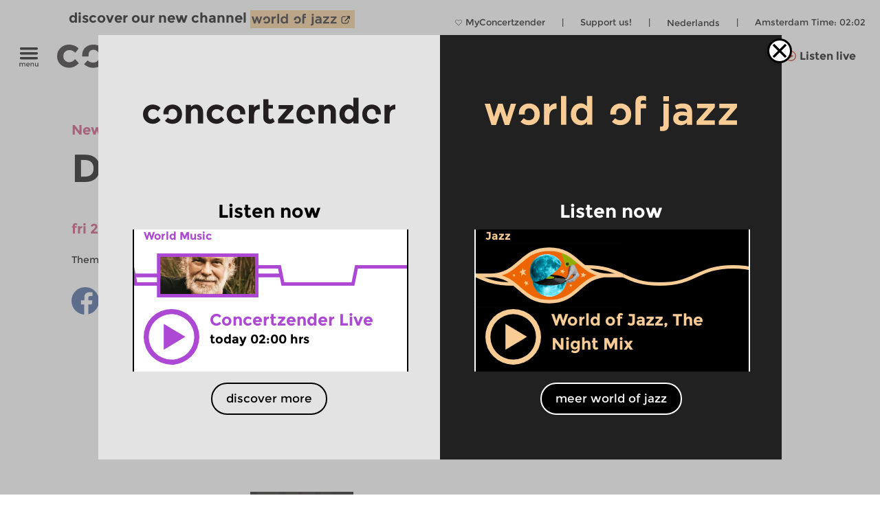

--- FILE ---
content_type: text/html; charset=UTF-8
request_url: https://www.concertzender.nl/door-de-mazen-van-het-net-2/
body_size: 16109
content:
<!DOCTYPE html>
<!--
        Copyright (c) 2026:
        Wordpress CMS implementation:   Klaas van der Linden (klaasmaakt.nl)
        Design:                         thonik (www.thonik.nl)
        Fontend implementation:         Klaas van der Linden (klaasmaakt.nl)
        Streams:                        Greenhost (www.greenhost.nl)
        Concept:                        Concertzender (www.concertzender.nl)
        Content (2001-2026):            concertzender (www.concertzender.nl) or as specified

        For more information please mail:
        info@concertzender.nl
        info@culturalservices.nl
        info@klaasmaakt.nl
        info@thonik.nl
        
        De Concertzender is er voor muziekliefhebbers die het avontuur niet schuwen. Onder het motto 'herkennen en verkennen' schotelt de Concertzender de luisteraar dagelijks een breed muziekpalet voor, van bekend tot nog onbekend, van jazz tot wereldmuziek, van stokoude klassieke muziek tot hedendaagse 'klassiekers', en alle mogelijke mengvormen daarvan.
-->
<html lang="en">
<head>
	        <!-- Global site tag (gtag.js) - Google Ads: 952212440 -->
        <!-- Google Tag Manager -->
        <script>(function(w,d,s,l,i){w[l]=w[l]||[];w[l].push({'gtm.start':
        new Date().getTime(),event:'gtm.js'});var f=d.getElementsByTagName(s)[0],
        j=d.createElement(s),dl=l!='dataLayer'?'&l='+l:'';j.async=true;j.src=
        'https://www.googletagmanager.com/gtm.js?id='+i+dl;f.parentNode.insertBefore(j,f);
        })(window,document,'script','dataLayer','GTM-TLR7NCV');</script>
        <!-- End Google Tag Manager -->
            
    
    <!-- Facebook Pixel Code -->
    <script>
    !function(f,b,e,v,n,t,s)
    {if(f.fbq)return;n=f.fbq=function(){n.callMethod?
    n.callMethod.apply(n,arguments):n.queue.push(arguments)};
    if(!f._fbq)f._fbq=n;n.push=n;n.loaded=!0;n.version='2.0';
    n.queue=[];t=b.createElement(e);t.async=!0;
    t.src=v;s=b.getElementsByTagName(e)[0];
    s.parentNode.insertBefore(t,s)}(window,document,'script',
    'https://connect.facebook.net/en_US/fbevents.js');
     fbq('init', '1186970628705278'); 
    fbq('track', 'PageView');
    </script>
    <noscript>
     <img height="1" width="1" 
    src="https://www.facebook.com/tr?id=1186970628705278&ev=PageView
    &noscript=1"/>
    </noscript>
    <!-- End Facebook Pixel Code -->
    <meta charset="UTF-8" />
    <meta name="viewport" content="width=device-width, initial-scale=1" />
    <link rel="pingback" href="https://www.concertzender.nl/xmlrpc.php" />
        <link href="https://plus.google.com/102978398755061883374"
    	rel="publisher">
    <meta name='robots' content='max-image-preview:large' />	
        <!-- Start czt-head() -->
            <style>
        /* START Button as background-image */
        body.is-woj .track-button {
          background-image: url('https://www.concertzender.nl/wp-content/plugins/a-world-of-jazz/img/play-button/prog-play-button.svg');
        }
        /* END Button as background-image */
        /* START Font */
        body.is-woj #content-wrapper .cz-font-head,
        body.is-woj #site-header a,
        body.is-woj button,
        body.is-woj .sub-submenu *,
        body.is-woj .fp-view-buttons a,
        body.is-woj .fp-view-buttons a, 
        body.is-woj a.fp-popup-button,
        .woj-popup-container-wrapper-outer .is-woj .cz-font-head{
        	color:#f8cc94;
        }
        .is-woj #single-item-text a, 
        .is-woj .intro-text-content a{
            color:#8c6446;
        }
        /* END font */
        /* START themakanaal-slider */
        .is-woj .home-non-stop-text{
        	color: #f8cc94 !important;
        }
        /* END themakanaal-slider */
        /* START Svgs */
        .is-woj .img-hor svg path,
        .is-woj .img-hor svg polyline,
        .is-woj .czp-button-image svg line{
        	stroke:#f8cc94;
        	
        }
        .is-woj .czp-button-image svg polygon{
        	fill:#f8cc94;
        	
        }
        .is-woj .fp-favourite-button-empty svg path{
        	fill:#f8cc94 !important;
        }
        /* END Svgs */
        
        /* START CALENDAR FRONTEND */
        .is-woj .gids-day .current-month, 
        .is-woj .gids-month .active-month{
            color: #f8cc94;
        }
        .is-woj .gids-day .current, 
        .is-woj .gids-month .current, 
        .is-woj #the-date, 
        .is-woj #go-to-today,
        .is-woj #player a{
            color:#8c6446;
        }
        .is-woj .eph-search-form .searchsubmit{
            background-color: #8c6446;
        }
        /* END CALENDAR FRONTEND */
        /* START header */
        .is-woj.czt-page-scrolled #site-header{
        	border-bottom-color:#f8cc94;	
        }
        
        /* END header */
        /* START switcher */
        button.woj-switcher-logo,
        .is-woj a:hover button.woj-switcher-logo{
            background-color: #f8cc94;
        }
        .is-woj a button.woj-switcher-logo,
        a:hover button.woj-switcher-logo{
            background-color: #8c6446;
        }        
        /* END switcher */
        </style>
                <script>
        let wojChangedUrl = "ZanDeMantps://www.worldofjazz.nl/en";
        wojChangedUrl = wojChangedUrl.replace("ZanDeMan", "ht");
       	window.wojGlobal = {
       		isWoj: false,
       		siteUrl: "https://www.concertzender.nl",
       		baseUrlOtherSite: wojChangedUrl,
       		switchToOther: "worldofjazz"
       		
       	};
       	</script>
                <script>
        window.epHelper = {
        	adminURL: 'https://www.concertzender.nl/wp-admin/admin-ajax.php',
            siteURLLocalized: 'https://www.concertzender.nl/en',
            noMorePostsString: 'It looks like you reached the end of the search results.',
            noResultsAtAll: 'Sorry, no results were found. Please modify your search and try again.',
            lang: 'en'
        };
        </script>
                <script>
        
        window.loginSystem = {
        	ajax_url: 'https://www.concertzender.nl/wp-admin/admin-ajax.php',
            register_success: 'Your registration was successful. Please go to the <a class="fp-popup-button fp-login-button">sign-in</a> to log-in',
            password_recovery_success: 'Your mail was sent successfully. Check your email and go to the <a class="fp-popup-button fp-login-button">sign-in</a> to log-in',
            please_enter_email: 'Please enter your email',
            both_fields_required: 'Both fields are required',
            passwords_dont_match: 'Passwords don\'t match',
            all_fields_required: 'All fields are required',
            password_changed: 'Your password has changed. <br> Please use your new password next time to log-in.'
        }
        </script>
        
        <style>#cz-banner svg .banner{stroke:white}.algemene-kleur-nl #header-algemene-kleur-nl{display: flex;}.algemene-kleur-nl #header-genreless{display: none !important;}svg .algemene-kleur-nl{stroke:#a66d29}.algemene-kleur-nl .cz-font-head,.algemene-kleur-nl #single-item-text .cz-font-head,#player-row-2.algemene-kleur-nl .cz-font-head,#header-genre.has-genre.algemene-kleur-nl .algemene-kleur-nl a{color:#a66d29;}.algemene-kleur-nl .czp-moving-bar{border-color:#a66d29;}.algemene-kleur-nl.cz-background{background-color:#;}.algemene-kleur-nl .track-button{background-image:url();}.classical-music #header-classical-music{display: flex;}.classical-music #header-genreless{display: none !important;}svg .classical-music{stroke:#007F99}.classical-music .cz-font-head,.classical-music #single-item-text .cz-font-head,#player-row-2.classical-music .cz-font-head,#header-genre.has-genre.classical-music .classical-music a{color:#007F99;}.classical-music #header-genre a{color:rgb(190,190,190);}.classical-music #header-genre .classical-music a{color:#007F99;}.classical-music .czp-moving-bar{border-color:#007F99;}.classical-music.cz-background{background-color:#e5f2f5;}.classical-music .track-button{background-image:url(https://www.concertzender.nl/wp-content/uploads/2016/10/CZ-play-klassiek.svg);}.contemporary-music #header-contemporary-music{display: flex;}.contemporary-music #header-genreless{display: none !important;}svg .contemporary-music{stroke:#D31F00}.contemporary-music .cz-font-head,.contemporary-music #single-item-text .cz-font-head,#player-row-2.contemporary-music .cz-font-head,#header-genre.has-genre.contemporary-music .contemporary-music a{color:#D31F00;}.contemporary-music #header-genre a{color:rgb(190,190,190);}.contemporary-music #header-genre .contemporary-music a{color:#D31F00;}.contemporary-music .czp-moving-bar{border-color:#D31F00;}.contemporary-music.cz-background{background-color:#fae8e5;}.contemporary-music .track-button{background-image:url(https://www.concertzender.nl/wp-content/uploads/2016/10/CZ-play-hedendaags.svg);}.crosslinks-en #header-crosslinks-en{display: flex;}.crosslinks-en #header-genreless{display: none !important;}svg .crosslinks-en{stroke:#2226bc}.crosslinks-en .cz-font-head,.crosslinks-en #single-item-text .cz-font-head,#player-row-2.crosslinks-en .cz-font-head,#header-genre.has-genre.crosslinks-en .crosslinks-en a{color:#2226bc;}.crosslinks-en #header-genre a{color:rgb(190,190,190);}.crosslinks-en #header-genre .crosslinks-en a{color:#2226bc;}.crosslinks-en .czp-moving-bar{border-color:#2226bc;}.crosslinks-en.cz-background{background-color:#e4e4f7;}.crosslinks-en .track-button{background-image:url(https://www.concertzender.nl/wp-content/uploads/2016/10/CZ-play-crosslinks.svg);}.crosslinks #header-crosslinks{display: flex;}.crosslinks #header-genreless{display: none !important;}svg .crosslinks{stroke:#2226bc}.crosslinks .cz-font-head,.crosslinks #single-item-text .cz-font-head,#player-row-2.crosslinks .cz-font-head,#header-genre.has-genre.crosslinks .crosslinks a{color:#2226bc;}.crosslinks #header-genre a{color:rgb(190,190,190);}.crosslinks #header-genre .crosslinks a{color:#2226bc;}.crosslinks .czp-moving-bar{border-color:#2226bc;}.crosslinks.cz-background{background-color:#e4e4f7;}.crosslinks .track-button{background-image:url(https://www.concertzender.nl/wp-content/uploads/2016/10/CZ-play-crosslinks.svg);}.cultural-interfaces #header-cultural-interfaces{display: flex;}.cultural-interfaces #header-genreless{display: none !important;}svg .cultural-interfaces{stroke:#CA4877}.cultural-interfaces .cz-font-head,.cultural-interfaces #single-item-text .cz-font-head,#player-row-2.cultural-interfaces .cz-font-head,#header-genre.has-genre.cultural-interfaces .cultural-interfaces a{color:#CA4877;}.cultural-interfaces #header-genre a{color:rgb(190,190,190);}.cultural-interfaces #header-genre .cultural-interfaces a{color:#CA4877;}.cultural-interfaces .czp-moving-bar{border-color:#CA4877;}.cultural-interfaces.cz-background{background-color:#f7e4eb;}.cultural-interfaces .track-button{background-image:url(https://www.concertzender.nl/wp-content/uploads/2016/10/CZ-play-raakvlakken.svg);}.early-music #header-early-music{display: flex;}.early-music #header-genreless{display: none !important;}svg .early-music{stroke:#5B7802}.early-music .cz-font-head,.early-music #single-item-text .cz-font-head,#player-row-2.early-music .cz-font-head,#header-genre.has-genre.early-music .early-music a{color:#5B7802;}.early-music #header-genre a{color:rgb(190,190,190);}.early-music #header-genre .early-music a{color:#5B7802;}.early-music .czp-moving-bar{border-color:#5B7802;}.early-music.cz-background{background-color:#eef1e5;}.early-music .track-button{background-image:url(https://www.concertzender.nl/wp-content/uploads/2016/10/CZ-play-oude.svg);}.general-en #header-general-en{display: flex;}.general-en #header-genreless{display: none !important;}svg .general-en{stroke:#a66d29}.general-en .cz-font-head,.general-en #single-item-text .cz-font-head,#player-row-2.general-en .cz-font-head,#header-genre.has-genre.general-en .general-en a{color:#a66d29;}.general-en #header-genre a{color:rgb(190,190,190);}.general-en #header-genre .general-en a{color:#a66d29;}.general-en .czp-moving-bar{border-color:#a66d29;}.general-en.cz-background{background-color:#;}.general-en .track-button{background-image:url();}.hedendaagse-muziek #header-hedendaagse-muziek{display: flex;}.hedendaagse-muziek #header-genreless{display: none !important;}svg .hedendaagse-muziek{stroke:#D31F00}.hedendaagse-muziek .cz-font-head,.hedendaagse-muziek #single-item-text .cz-font-head,#player-row-2.hedendaagse-muziek .cz-font-head,#header-genre.has-genre.hedendaagse-muziek .hedendaagse-muziek a{color:#D31F00;}.hedendaagse-muziek #header-genre a{color:rgb(190,190,190);}.hedendaagse-muziek #header-genre .hedendaagse-muziek a{color:#D31F00;}.hedendaagse-muziek .czp-moving-bar{border-color:#D31F00;}.hedendaagse-muziek.cz-background{background-color:#fae8e5;}.hedendaagse-muziek .track-button{background-image:url(https://www.concertzender.nl/wp-content/uploads/2016/10/CZ-play-hedendaags.svg);}.jazz #header-jazz{display: flex;}.jazz #header-genreless{display: none !important;}svg .jazz{stroke:#90645E}.jazz .cz-font-head,.jazz #single-item-text .cz-font-head,#player-row-2.jazz .cz-font-head,#header-genre.has-genre.jazz .jazz a{color:#90645E;}.jazz #header-genre a{color:rgb(190,190,190);}.jazz #header-genre .jazz a{color:#90645E;}.jazz .czp-moving-bar{border-color:#90645E;}.jazz.cz-background{background-color:#eee8e7;}.jazz .track-button{background-image:url(https://www.concertzender.nl/wp-content/uploads/2016/10/CZ-play-jazz.svg);}.jazz-en #header-jazz-en{display: flex;}.jazz-en #header-genreless{display: none !important;}svg .jazz-en{stroke:#90645E}.jazz-en .cz-font-head,.jazz-en #single-item-text .cz-font-head,#player-row-2.jazz-en .cz-font-head,#header-genre.has-genre.jazz-en .jazz-en a{color:#90645E;}.jazz-en #header-genre a{color:rgb(190,190,190);}.jazz-en #header-genre .jazz-en a{color:#90645E;}.jazz-en .czp-moving-bar{border-color:#90645E;}.jazz-en.cz-background{background-color:#eee8e7;}.jazz-en .track-button{background-image:url(https://www.concertzender.nl/wp-content/uploads/2016/10/CZ-play-jazz.svg);}.klassieke-muziek #header-klassieke-muziek{display: flex;}.klassieke-muziek #header-genreless{display: none !important;}svg .klassieke-muziek{stroke:#007F99}.klassieke-muziek .cz-font-head,.klassieke-muziek #single-item-text .cz-font-head,#player-row-2.klassieke-muziek .cz-font-head,#header-genre.has-genre.klassieke-muziek .klassieke-muziek a{color:#007F99;}.klassieke-muziek #header-genre a{color:rgb(190,190,190);}.klassieke-muziek #header-genre .klassieke-muziek a{color:#007F99;}.klassieke-muziek .czp-moving-bar{border-color:#007F99;}.klassieke-muziek.cz-background{background-color:#e5f2f5;}.klassieke-muziek .track-button{background-image:url(https://www.concertzender.nl/wp-content/uploads/2016/10/CZ-play-klassiek.svg);}.moderne-muziek-nl #header-moderne-muziek-nl{display: flex;}.moderne-muziek-nl #header-genreless{display: none !important;}svg .moderne-muziek-nl{stroke:#D31F00}.moderne-muziek-nl .cz-font-head,.moderne-muziek-nl #single-item-text .cz-font-head,#player-row-2.moderne-muziek-nl .cz-font-head,#header-genre.has-genre.moderne-muziek-nl .moderne-muziek-nl a{color:#D31F00;}.moderne-muziek-nl #header-genre a{color:rgb(190,190,190);}.moderne-muziek-nl #header-genre .moderne-muziek-nl a{color:#D31F00;}.moderne-muziek-nl .czp-moving-bar{border-color:#D31F00;}.moderne-muziek-nl.cz-background{background-color:#fae8e5;}.moderne-muziek-nl .track-button{background-image:url(https://www.concertzender.nl/wp-content/uploads/2016/10/CZ-play-hedendaags.svg);}.modern-music #header-modern-music{display: flex;}.modern-music #header-genreless{display: none !important;}svg .modern-music{stroke:#D31F00}.modern-music .cz-font-head,.modern-music #single-item-text .cz-font-head,#player-row-2.modern-music .cz-font-head,#header-genre.has-genre.modern-music .modern-music a{color:#D31F00;}.modern-music #header-genre a{color:rgb(190,190,190);}.modern-music #header-genre .modern-music a{color:#D31F00;}.modern-music .czp-moving-bar{border-color:#D31F00;}.modern-music.cz-background{background-color:#fae8e5;}.modern-music .track-button{background-image:url(https://www.concertzender.nl/wp-content/uploads/2016/10/CZ-play-hedendaags.svg);}.nachten #header-nachten{display: flex;}.nachten #header-genreless{display: none !important;}svg .nachten{stroke:#7FC31C}.nachten .cz-font-head,.nachten #single-item-text .cz-font-head,#player-row-2.nachten .cz-font-head,#header-genre.has-genre.nachten .nachten a{color:#7FC31C;}.nachten #header-genre a{color:rgb(190,190,190);}.nachten #header-genre .nachten a{color:#7FC31C;}.nachten .czp-moving-bar{border-color:#7FC31C;}.nachten.cz-background{background-color:#7FC31C;}.nachten .track-button{background-image:url();}.opera #header-opera{display: flex;}.opera #header-genreless{display: none !important;}svg .opera{stroke:#ED12E2}.opera .cz-font-head,.opera #single-item-text .cz-font-head,#player-row-2.opera .cz-font-head,#header-genre.has-genre.opera .opera a{color:#ED12E2;}.opera #header-genre a{color:rgb(190,190,190);}.opera #header-genre .opera a{color:#ED12E2;}.opera .czp-moving-bar{border-color:#ED12E2;}.opera.cz-background{background-color:#fde7fc;}.opera .track-button{background-image:url();}.opera-en #header-opera-en{display: flex;}.opera-en #header-genreless{display: none !important;}svg .opera-en{stroke:#ED12E2}.opera-en .cz-font-head,.opera-en #single-item-text .cz-font-head,#player-row-2.opera-en .cz-font-head,#header-genre.has-genre.opera-en .opera-en a{color:#ED12E2;}.opera-en #header-genre a{color:rgb(190,190,190);}.opera-en #header-genre .opera-en a{color:#ED12E2;}.opera-en .czp-moving-bar{border-color:#ED12E2;}.opera-en.cz-background{background-color:#fde7fc;}.opera-en .track-button{background-image:url();}.oude-muziek #header-oude-muziek{display: flex;}.oude-muziek #header-genreless{display: none !important;}svg .oude-muziek{stroke:#5B7802}.oude-muziek .cz-font-head,.oude-muziek #single-item-text .cz-font-head,#player-row-2.oude-muziek .cz-font-head,#header-genre.has-genre.oude-muziek .oude-muziek a{color:#5B7802;}.oude-muziek #header-genre a{color:rgb(190,190,190);}.oude-muziek #header-genre .oude-muziek a{color:#5B7802;}.oude-muziek .czp-moving-bar{border-color:#5B7802;}.oude-muziek.cz-background{background-color:#eef1e5;}.oude-muziek .track-button{background-image:url(https://www.concertzender.nl/wp-content/uploads/2016/10/CZ-play-oude.svg);}.culturele-raakvlakken #header-culturele-raakvlakken{display: flex;}.culturele-raakvlakken #header-genreless{display: none !important;}svg .culturele-raakvlakken{stroke:#CA4877}.culturele-raakvlakken .cz-font-head,.culturele-raakvlakken #single-item-text .cz-font-head,#player-row-2.culturele-raakvlakken .cz-font-head,#header-genre.has-genre.culturele-raakvlakken .culturele-raakvlakken a{color:#CA4877;}.culturele-raakvlakken #header-genre a{color:rgb(190,190,190);}.culturele-raakvlakken #header-genre .culturele-raakvlakken a{color:#CA4877;}.culturele-raakvlakken .czp-moving-bar{border-color:#CA4877;}.culturele-raakvlakken.cz-background{background-color:#f7e4eb;}.culturele-raakvlakken .track-button{background-image:url(https://www.concertzender.nl/wp-content/uploads/2016/10/CZ-play-raakvlakken.svg);}.nights #header-nights{display: flex;}.nights #header-genreless{display: none !important;}svg .nights{stroke:#7FC31C}.nights .cz-font-head,.nights #single-item-text .cz-font-head,#player-row-2.nights .cz-font-head,#header-genre.has-genre.nights .nights a{color:#7FC31C;}.nights #header-genre a{color:rgb(190,190,190);}.nights #header-genre .nights a{color:#7FC31C;}.nights .czp-moving-bar{border-color:#7FC31C;}.nights.cz-background{background-color:#7FC31C;}.nights .track-button{background-image:url();}.wereldmuziek #header-wereldmuziek{display: flex;}.wereldmuziek #header-genreless{display: none !important;}svg .wereldmuziek{stroke:#AC48D3}.wereldmuziek .cz-font-head,.wereldmuziek #single-item-text .cz-font-head,#player-row-2.wereldmuziek .cz-font-head,#header-genre.has-genre.wereldmuziek .wereldmuziek a{color:#AC48D3;}.wereldmuziek #header-genre a{color:rgb(190,190,190);}.wereldmuziek #header-genre .wereldmuziek a{color:#AC48D3;}.wereldmuziek .czp-moving-bar{border-color:#AC48D3;}.wereldmuziek.cz-background{background-color:#f3e4f8;}.wereldmuziek .track-button{background-image:url(https://www.concertzender.nl/wp-content/uploads/2016/10/CZ-play-wereld.svg);}.world #header-world{display: flex;}.world #header-genreless{display: none !important;}svg .world{stroke:#7FC31C}.world .cz-font-head,.world #single-item-text .cz-font-head,#player-row-2.world .cz-font-head,#header-genre.has-genre.world .world a{color:#7FC31C;}.world #header-genre a{color:rgb(190,190,190);}.world #header-genre .world a{color:#7FC31C;}.world .czp-moving-bar{border-color:#7FC31C;}.world.cz-background{background-color:#7FC31C;}.world .track-button{background-image:url();}.world-music #header-world-music{display: flex;}.world-music #header-genreless{display: none !important;}svg .world-music{stroke:#AC48D3}.world-music .cz-font-head,.world-music #single-item-text .cz-font-head,#player-row-2.world-music .cz-font-head,#header-genre.has-genre.world-music .world-music a{color:#AC48D3;}.world-music #header-genre a{color:rgb(190,190,190);}.world-music #header-genre .world-music a{color:#AC48D3;}.world-music .czp-moving-bar{border-color:#AC48D3;}.world-music.cz-background{background-color:#f3e4f8;}.world-music .track-button{background-image:url(https://www.concertzender.nl/wp-content/uploads/2016/10/CZ-play-wereld.svg);}</style>        <script>
        window.fbAsyncInit = function() {
        	FB.init({
        		appId      : 174828139349936,
        		xfbml      : true,
        		version    : 'v2.7'
        	});
        };
        (function(d, s, id){
        	var js, fjs = d.getElementsByTagName(s)[0];
        	if (d.getElementById(id)) {return;}
        	js = d.createElement(s); js.id = id;
        	js.src = "//connect.facebook.net/en_US/sdk.js";
        	fjs.parentNode.insertBefore(js, fjs);
        }(document, 'script', 'facebook-jssdk'));
        </script>
                <script>
        window.general_theme = {"siteURL":"https:\/\/www.concertzender.nl\/","ajaxURL":"https:\/\/www.concertzender.nl\/wp-admin\/admin-ajax.php","lang":"en","isMobile":false,"currentTrackText":"Current track:"};
        </script>
        <link rel="stylesheet" href="https://www.concertzender.nl/wp-content/themes/cz-new-theme/public/dist/style.min.css?v=446" type='text/css' media='all' />
                    <link rel="stylesheet" href="https://www.concertzender.nl/wp-content/plugins/formidable/css/formidableforms.css" type='text/css' media='all' />
            <link rel="EditURI" type="application/rsd+xml" title="RSD" href="https://www.concertzender.nl/xmlrpc.php?rsd" />
        <script type='text/javascript' id='cz-player-js-extra'>
        window.general_cz_player = {"siteUrl":"https:\/\/www.concertzender.nl","ajaxUrl":"https:\/\/www.concertzender.nl\/wp-admin\/admin-ajax.php","lang":"en","error_offline":"You seem to be offline. Check your internet connection.","error_file_not_on_server":"The audio file cannot (yet) be found on the server.","error_playback_aborted":"You aborted the audio playback.","error_network_error":"A network error caused the audio download to fail.","error_audio_corrupt":"The audio playback was aborted due to a corruption problem.","error_server_or_network":"The audio could not be loaded, either because the server or network failed or because the format is not supported.","error_unknown":"An unknown error occurred while loading the audio."};
        </script>
            <!-- End czt-head() -->
    <!-- Start wp_head() -->
	<style>img:is([sizes="auto" i], [sizes^="auto," i]) { contain-intrinsic-size: 3000px 1500px }</style>
	<link rel="alternate" href="https://www.concertzender.nl/door-de-mazen-van-het-net/" hreflang="nl" />
<link rel="alternate" href="https://www.concertzender.nl/door-de-mazen-van-het-net-2/" hreflang="en" />
<link rel="https://api.w.org/" href="https://www.concertzender.nl/wp-json/" /><link rel="alternate" title="JSON" type="application/json" href="https://www.concertzender.nl/wp-json/wp/v2/posts/59139" /><link rel="canonical" href="https://www.concertzender.nl/door-de-mazen-van-het-net-2/" />
<link rel='shortlink' href='https://www.concertzender.nl/?p=59139' />
<link rel="alternate" title="oEmbed (JSON)" type="application/json+oembed" href="https://www.concertzender.nl/wp-json/oembed/1.0/embed?url=https%3A%2F%2Fwww.concertzender.nl%2Fdoor-de-mazen-van-het-net-2%2F&#038;lang=en" />
<link rel="alternate" title="oEmbed (XML)" type="text/xml+oembed" href="https://www.concertzender.nl/wp-json/oembed/1.0/embed?url=https%3A%2F%2Fwww.concertzender.nl%2Fdoor-de-mazen-van-het-net-2%2F&#038;format=xml&#038;lang=en" />
	        <style>
	            .ili-indent{padding-left:40px !important;overflow:hidden}	        </style>
	    <script>document.documentElement.className += " js";</script>
<!-- Start CZ OGP -->
<meta property="og:title" content="Door de Mazen van het Net" />
<meta property="og:type" content="article" />
<meta property="og:image" content="https://www.concertzender.nl/wp-content/uploads/2013/11/boiakih285x190.jpg" />
<meta property="og:image:width" content="285" />
<meta property="og:image:height" content="190" />
<meta property="og:url" content="https://www.concertzender.nl/door-de-mazen-van-het-net-2/" />
<meta property="og:site_name" content="Concertzender | Classical, Jazz, World and more" />
<meta property="og:description" content="
	Programme maker Ton Maas welcomes the group Boi Akih on Sunday 1 December (12.00).


	Boi Akih is a jazz/world music trio based in Amsterdam, The Netherlands&amp;nbsp; composed of Monica Akihary on vocals, Niels Brouwer on guitar and prepared guitar, and Sandip Bhattachraya on tabla and percussion.The group fuses musical traditions from the Molucca Islands, Bali, Dutch (European) jazz, improvised music, classical Indian music and traditional African music. Initially started as a duo, the music is written by Brouwer and the lyrics are written by Brouwer and Akihary.


	&amp;nbsp;


	
" />
<meta property="fb:app_id" content="174828139349936" />
<meta property="og:locale" content="en_US" />
<!-- End CZ OGP -->
<link rel="icon" href="https://www.concertzender.nl/wp-content/uploads/2016/11/C-favicon-120x120.png" sizes="32x32" />
<link rel="icon" href="https://www.concertzender.nl/wp-content/uploads/2016/11/C-favicon-203x203.png" sizes="192x192" />
<link rel="apple-touch-icon" href="https://www.concertzender.nl/wp-content/uploads/2016/11/C-favicon-203x203.png" />
<meta name="msapplication-TileImage" content="https://www.concertzender.nl/wp-content/uploads/2016/11/C-favicon-300x300.png" />
<!-- End wp_head() -->
        <meta name="description" content="Door de Mazen van het Net">
        <title>
	Door de Mazen van het Net | Concertzender | Classical, Jazz, World and more</title>

    
</head>

        <script>
        	window.cztCurrentUrlForMenu = "https://www.concertzender.nl/door-de-mazen-van-het-net-2";
        </script>
            
    
    
    <body class="">
            <!-- Google Tag Manager (noscript) -->
        <noscript><iframe src="https://www.googletagmanager.com/ns.html?id=GTM-TLR7NCV"
        height="0" width="0" style="display:none;visibility:hidden"></iframe></noscript>
        <!-- End Google Tag Manager (noscript) -->
            <!-- start wp_body_open -->
        <!-- end wp_body_open -->
            <div class="woj-popup-container-wrapper-outer">
        	
        	<div class="woj-popup-container-wrapper-inner">
        		<div class="woj-popup-close-button-container">
            		<img src="https://www.concertzender.nl/wp-content/plugins/a-world-of-jazz/img/popup/close-button.svg" alt="logo">
            	</div>
            	<div class="woj-popup-container">
            		
            		<button data-href="https://www.concertzender.nl"
            			class="woj-popup-side-with-link woj-popup-left undo-button">
            			        <span class="woj-popup-logo">
        	<img alt="Logo" src="https://www.concertzender.nl/wp-content/plugins/a-world-of-jazz/img/popup/programma-logo.svg">
        </span>
        <span class="woj-popup-text">
        	Listen now        </span>
                <span class="woj-popup-now ">
        <div class="slider-item " data-id="866191"><div
	class="single-item home-opening slider-item-wrapper world-music programma "
	data-id="866043">
	<div class="item-genre cz-font-head inner-padding">
		<div class="item-genre-links">
		<a class="undo-hyperlink" href="https://www.concertzender.nl/programma_genre/world-music/" data-wpel-link="internal" target="_self">World Music</a>		</div>
		        <div class="fp-favourite-button program-favourite-button" data-program_id="866043">
        	<!-- div class="player-favourite-button-empty">
        		<img src="https://www.concertzender.nl/wp-content/plugins/favourites-page/images/favourite-button-empty.svg">
        	</div-->
        	<div class="fp-favourite-button-empty">
        		<svg width="1" height="1" version="1.1" id="Laag_1" xmlns="http://www.w3.org/2000/svg" xmlns:xlink="http://www.w3.org/1999/xlink" x="0px" y="0px"
                	 viewBox="0 0 800 800" style="enable-background:new 0 0 800 800;fill:#AC48D3" xml:space="preserve">
                <g transform="translate(1.4065934065934016 1.4065934065934016) scale(2.81 2.81)">
                	<path d="M141.8,265.3L21,144.5C7.1,130.6-0.5,112.1-0.5,92.5c0-19.6,7.6-38.1,21.5-51.9S53.3,19.1,73,19.1s38.1,7.6,51.9,21.5
                		l16.9,16.9l16.9-16.9c13.9-13.9,32.3-21.5,51.9-21.5c19.6,0,38.1,7.6,51.9,21.5l0,0l0,0c13.9,13.9,21.5,32.3,21.5,51.9
                		s-7.6,38.1-21.5,51.9L141.8,265.3z M73,31.7c-16.2,0-31.5,6.3-43,17.8s-17.8,26.8-17.8,43s6.3,31.5,17.8,43l111.9,111.9
                		l111.9-111.9c11.5-11.5,17.8-26.8,17.8-43s-6.3-31.5-17.8-43l0,0c-11.5-11.5-26.8-17.8-43-17.8c-16.2,0-31.5,6.3-43,17.8
                		l-25.9,25.9L116,49.5C104.5,38,89.2,31.7,73,31.7z"/>
                </g>
                </svg>

        	</div>
        	<div class="fp-favourite-button-filled">
        		<img width="1" height="1" src="https://www.concertzender.nl/wp-content/plugins/favourites-page/images/favourite-button-filled.svg">
        	</div>
        </div>
        		
	</div>
	<div class="slider-background-wrapper ">
		<a class="stream-button world-music slider-item-link" data-kind="live" data-href="https://www.concertzender.nl/programma/866191/" data-wpel-link="internal" target="_self">
			<div class="single-prog-image-wrapper">
				<div class="wave-wrapper img-hor home-opening"><div class="img-hor item-waves home-opening czt-no-move-waves" style="background-image:url(https://www.concertzender.nl/wp-content/plugins/program-guide/images/slider/1.2.1.3.svg)"></div></div><div class="img-hor home-opening"><svg xmlns="http://www.w3.org/2000/svg" xmlns:xlink="http://www.w3.org/1999/xlink" enable-background="new 0 0 385 168" height="168px" id="Laag_1" version="1.1" viewBox="0 0 385 168"  x="0px" y="0px" xml:space="preserve">
<defs>
  <style>.cls-popup-1-hor-medium{fill:none;stroke-miterlimit:10;stroke-width:9px;}</style>
  <polygon id="plo1-popup1-hor-medium" points="325,141 62,141 62,88 0,88 0,168 385,168 385,88 325,88 "></polygon>
  <polygon id="pol2-1-hor-medium" points="62,30 325,30 325,82 385,82 385,0 0,0 0,82 62,82 "></polygon>
</defs>
  <mask id="theMask-popup-1-hor-medium">
        <rect fill="white" height="100%" id="bg" width="100%" x="0" y="0"></rect>
        <use fill="Black" xlink:href="#plo1-popup1-hor-medium"></use>
        <use fill="Black" xlink:href="#pol2-1-hor-medium"></use>
    </mask>
  <image height="138px" mask="url(#theMask-popup-1-hor-medium)"  x="60" y="15" xlink:href="https://www.concertzender.nl/wp-content/uploads/2026/01/gorka1-e1768756051775-265x138.jpg"></image>
    
<polyline class="cls-popup-1-hor-medium world-music" points="0.124,83.999 64.355,83.999 64.355,31.351 192.666,31.351 320.978,31.351 320.978,83.999 399.8,83.999 "></polyline>
<polyline class="cls-popup-1-hor-medium world-music" points="399.8,83.999 320.978,83.999 320.978,136.647 192.666,136.647 64.355,136.647 64.355,83.999 -15.219,83.999 "></polyline>
</svg></div>			</div>
			<div class="home-screen home-large-screen">
				<div class="listen-live-play-button">
					<svg id="Layer_1" data-name="Layer 1" xmlns="http://www.w3.org/2000/svg" 
					viewBox="0 0 78 78"><defs><style>.cls-popup-1{fill:#AC48D3;}</style></defs><title>Play Button</title><polygon class="cls-popup-1" points="27.75 56.3 27.75 20.4 57.67 38.35 27.75 56.3"/><path class="cls-popup-1" d="M38.5,7A31.5,31.5,0,1,1,7,38.5,31.54,31.54,0,0,1,38.5,7m0-7A38.5,38.5,0,1,0,77,38.5,38.5,38.5,0,0,0,38.5,0h0Z"/></svg>
				</div>
				<div class="slider-item-text cz-left-column cz-column inner-padding">
					<div class="cz-font-head single-item-head-text dodot">
						Concertzender Live						<div class="listen-live-badge">Listen now</div>
					</div>
					<div id="item-meta-info">
						today 02:00&nbsp;hrs					</div>
				</div>
				<span
					class="slider-item-text cz-right-column dodot cz-column inner-padding">
					Concerts from around the country, recorded by Concertzender (World Music).<br>
							

				</span>
			</div>
			<div class="inner-padding dodot home-screen home-small-screen">
				<div class="listen-live-play-button">
					<svg id="Layer_1" data-name="Layer 1" xmlns="http://www.w3.org/2000/svg" 
					viewBox="0 0 78 78"><defs><style>.cls-popup-1{fill:#AC48D3;}</style></defs><title>Play Button</title><polygon class="cls-popup-1" points="27.75 56.3 27.75 20.4 57.67 38.35 27.75 56.3"/><path class="cls-popup-1" d="M38.5,7A31.5,31.5,0,1,1,7,38.5,31.54,31.54,0,0,1,38.5,7m0-7A38.5,38.5,0,1,0,77,38.5,38.5,38.5,0,0,0,38.5,0h0Z"/></svg>
				</div>
				<div class="cz-font-head item-head-text">
		                Concertzender Live		        </div>
				<div class="item-meta-info">
		                today 02:00&nbsp;hrs			
		        </div>
				<div class="czt-home-luister-live-main-item-text-mobile">
    				Concerts from around the country, recorded by Concertzender (World Music).<br>
					
				</div>
			</div>
		</a><div class="non-stop-spinner non-stop-div czt-spinner"><div class="non-stop-spinner-inner"><img src="https://www.concertzender.nl/wp-content/themes/cz-new-theme/img/spinner.svg" alt="button spinner"></div></div>		<footer class="entry-meta">
					</footer>
		<!-- .entry-meta -->
	</div>
</div></div>        </span>
        <span class="woj-popup-button-below">
        	<a class="undo-hyperlink">discover more</a>
        </span>
                    		</button>
            		<button data-href="https://www.worldofjazz.nl"
            			class="woj-popup-side-with-link woj-popup-right undo-button">
            			        <span class="woj-popup-logo">
        	<img alt="Logo" src="https://www.concertzender.nl/wp-content/plugins/a-world-of-jazz/img/popup/programma_woj-logo.svg">
        </span>
        <span class="woj-popup-text">
        	Listen now        </span>
                <span class="woj-popup-now is-woj">
        <div class="slider-item " data-id="869513"><div
	class="single-item home-opening slider-item-wrapper jazz-en programma_woj "
	data-id="869513">
	<div class="item-genre cz-font-head inner-padding">
		<div class="item-genre-links">
		<a class="undo-hyperlink" href="https://www.concertzender.nl/programma_genre/jazz-en/" data-wpel-link="internal" target="_self">Jazz</a>		</div>
		        <div class="fp-favourite-button program-favourite-button" data-program_id="869513">
        	<!-- div class="player-favourite-button-empty">
        		<img src="https://www.concertzender.nl/wp-content/plugins/favourites-page/images/favourite-button-empty.svg">
        	</div-->
        	<div class="fp-favourite-button-empty">
        		<svg width="1" height="1" version="1.1" id="Laag_1" xmlns="http://www.w3.org/2000/svg" xmlns:xlink="http://www.w3.org/1999/xlink" x="0px" y="0px"
                	 viewBox="0 0 800 800" style="enable-background:new 0 0 800 800;fill:#f8cc94" xml:space="preserve">
                <g transform="translate(1.4065934065934016 1.4065934065934016) scale(2.81 2.81)">
                	<path d="M141.8,265.3L21,144.5C7.1,130.6-0.5,112.1-0.5,92.5c0-19.6,7.6-38.1,21.5-51.9S53.3,19.1,73,19.1s38.1,7.6,51.9,21.5
                		l16.9,16.9l16.9-16.9c13.9-13.9,32.3-21.5,51.9-21.5c19.6,0,38.1,7.6,51.9,21.5l0,0l0,0c13.9,13.9,21.5,32.3,21.5,51.9
                		s-7.6,38.1-21.5,51.9L141.8,265.3z M73,31.7c-16.2,0-31.5,6.3-43,17.8s-17.8,26.8-17.8,43s6.3,31.5,17.8,43l111.9,111.9
                		l111.9-111.9c11.5-11.5,17.8-26.8,17.8-43s-6.3-31.5-17.8-43l0,0c-11.5-11.5-26.8-17.8-43-17.8c-16.2,0-31.5,6.3-43,17.8
                		l-25.9,25.9L116,49.5C104.5,38,89.2,31.7,73,31.7z"/>
                </g>
                </svg>

        	</div>
        	<div class="fp-favourite-button-filled">
        		<img width="1" height="1" src="https://www.concertzender.nl/wp-content/plugins/favourites-page/images/favourite-button-filled.svg">
        	</div>
        </div>
        		
	</div>
	<div class="slider-background-wrapper ">
		<a class=" jazz-en slider-item-link"
			data-kind="live" data-href="https://www.worldofjazz.nl/programma_woj/world_of_jazz_the_night_mix_869513/">
			<div class="single-prog-image-wrapper">
				<div class="wave-wrapper img-hor home-opening"><div class="img-hor item-waves home-opening czt-no-move-waves" style="background-image:url(https://www.concertzender.nl/wp-content/plugins/program-guide/images/slider/2.2.1.9.svg)"></div></div><div class="img-hor home-opening"><svg xmlns="http://www.w3.org/2000/svg" xmlns:xlink="http://www.w3.org/1999/xlink" height="168px" id="Laag_1" version="1.1" viewBox="0 0 385 168"  x="0px" y="0px">
  <defs>

    <style>.cls-woj-popup-2-hor-medium{fill:none;stroke-miterlimit:10;stroke-width:9px;}</style>
    <path class=" jazz-en" d="M-1.599,168.826V84h38.021c38.929,0,58.469,17.117,77.858,34.082c19.389,16.965,39.081,34.082,78.01,34.082l0,0   c38.93,0,58.47-16.965,77.859-34.082C289.538,100.964,309.078,84,348.159,84h38.02v84.826H-1.599z" id="plo1-woj-popup2-hor-medium"></path>
    <path class=" jazz-en" d="M386.178-0.827V84h-38.02c-38.93,0-58.471-16.965-77.859-34.082s-39.08-34.082-78.01-34.082l0,0   c-38.929,0-58.47,17.117-77.858,34.082S75.502,84,36.422,84H-1.599V-0.827H386.178z" id="pol2-2-hor-medium"></path>
  </defs>
  <mask id="theMask-woj-popup-2-hor-medium">
    <rect fill="white" height="100%" id="bg" width="100%" x="0" y="0"></rect>
    <use fill="Black" xlink:href="#plo1-woj-popup2-hor-medium"></use>
    <use fill="Black" xlink:href="#pol2-2-hor-medium"></use>
  </mask>
  <rect fill="white" height="100%" mask="url(#theMask-woj-popup-2-hor-medium)" width="100%" x="0" y="0"></rect>
  <image height="138px" mask="url(#theMask-woj-popup-2-hor-medium)"  x="60" y="15" xlink:href="https://www.concertzender.nl/wp-content/uploads/2024/05/TheNightMix-265x138.jpg"></image>

	<path class="cls-woj-popup-2-hor-medium jazz-en" d="M-1.599,84h38.021c38.929,0,58.469,17.117,77.858,34.082c19.389,16.965,39.081,34.082,78.01,34.082l0,0   c38.93,0,58.47-16.965,77.859-34.082C289.538,100.964,309.078,84,348.159,84h38.02"></path>
	<path class="cls-woj-popup-2-hor-medium jazz-en" d="M386.178,84h-38.02c-38.93,0-58.471-16.965-77.859-34.082s-39.08-34.082-78.01-34.082l0,0   c-38.929,0-58.47,17.117-77.858,34.082S75.502,84,36.422,84H-1.599"></path>

</svg></div>			</div>
			<div class="home-screen home-large-screen">
				<div class="listen-live-play-button">
					<svg id="Layer_1" data-name="Layer 1" xmlns="http://www.w3.org/2000/svg" 
					viewBox="0 0 78 78"><defs><style>.cls-woj-popup-1{fill:#f8cc94;}</style></defs><title>Play Button</title><polygon class="cls-woj-popup-1" points="27.75 56.3 27.75 20.4 57.67 38.35 27.75 56.3"/><path class="cls-woj-popup-1" d="M38.5,7A31.5,31.5,0,1,1,7,38.5,31.54,31.54,0,0,1,38.5,7m0-7A38.5,38.5,0,1,0,77,38.5,38.5,38.5,0,0,0,38.5,0h0Z"/></svg>
				</div>
				<div class="slider-item-text cz-left-column cz-column inner-padding">
					<div class="cz-font-head single-item-head-text dodot">
						World of Jazz, The Night Mix						<div class="listen-live-badge">Listen now</div>
					</div>
					<div id="item-meta-info">
						today 00:00&nbsp;hrs					</div>
				</div>
				<span
					class="slider-item-text cz-right-column dodot cz-column inner-padding">
					Current track:            <br>
            <b>
            Blue 'n' boogie            </b>
            &mdash; 
            Charles McPherson            <br>
            <br>
							

				</span>
			</div>
			<div class="inner-padding dodot home-screen home-small-screen">
				<div class="listen-live-play-button">
					<svg id="Layer_1" data-name="Layer 1" xmlns="http://www.w3.org/2000/svg" 
					viewBox="0 0 78 78"><defs><style>.cls-woj-popup-1{fill:#f8cc94;}</style></defs><title>Play Button</title><polygon class="cls-woj-popup-1" points="27.75 56.3 27.75 20.4 57.67 38.35 27.75 56.3"/><path class="cls-woj-popup-1" d="M38.5,7A31.5,31.5,0,1,1,7,38.5,31.54,31.54,0,0,1,38.5,7m0-7A38.5,38.5,0,1,0,77,38.5,38.5,38.5,0,0,0,38.5,0h0Z"/></svg>
				</div>
				<div class="cz-font-head item-head-text">
		                World of Jazz, The Night Mix		        </div>
				<div class="item-meta-info">
		                today 00:00&nbsp;hrs			
		        </div>
				<div class="czt-home-luister-live-main-item-text-mobile">
    				Current track:            <br>
            <b>
            Blue 'n' boogie            </b>
            &mdash; 
            Charles McPherson            <br>
            <br>
					
				</div>
			</div>
		</a><div class="non-stop-spinner non-stop-div czt-spinner"><div class="non-stop-spinner-inner"><img src="https://www.concertzender.nl/wp-content/plugins/a-world-of-jazz/img/spinner-woj.svg" alt="button spinner"></div></div>		<footer class="entry-meta">
					</footer>
		<!-- .entry-meta -->
	</div>
</div></div>        </span>
        <span class="woj-popup-button-below">
        	<a class="undo-hyperlink">meer world of jazz</a>
        </span>
                    		</button>
            	</div>
        	</div>
        </div>
        	
	<noscript><style>body{visibility:visible;}</style></noscript>
	
	
	<div id="page" class="post-template-default single single-post postid-59139 single-format-standard   ">
			<nav class="sub-submenu czt-desktop-submenu">
		<span class="smf-login-span">        
        <a href="https://www.concertzender.nl/favourites-page" class="fp-header-menu-link undo-hyperlink header-button ">
        	<img width="10" height="10" class="fp-header-menu-icon fp-header-menu-icon-empty" src="https://www.concertzender.nl/wp-content/plugins/favourites-page/images/favourite-button-empty.svg" alt="">
        	<img width="10" height="10" class="fp-header-menu-icon fp-header-menu-icon-filled" src="https://www.concertzender.nl/wp-content/plugins/favourites-page/images/favourite-button-filled-black.svg" alt="">
			<img width="10" height="10" class="fp-header-menu-icon fp-header-menu-icon-ten-plus" src="https://www.concertzender.nl/wp-content/plugins/favourites-page/images/ten-plus.svg" alt="">
			<span class="czt-mijnconcertzender-desktop">
				MyConcertzender			</span>
			<span class="czt-mijnconcertzender-mobile">
				MyCZ			</span>
		</a>
        </span><span class="small-menu-separator">&nbsp;|&nbsp;</span><span ><a class="undo-hyperlink header-button" href="https://www.concertzender.nl/steun/introduction/" data-wpel-link="internal" target="_self">Support us!</a></span><span class="small-menu-separator">&nbsp;|&nbsp;</span>			<a href="https://www.concertzender.nl/" class="czt-language-switcher apl-dont-do-default header-button undo-hyperlink" data-wpel-link="internal" target="_self"><img class="lang-flag" src="https://www.concertzender.nl/wp-content/plugins/polylang/flags/nl.png" /> <span class="mobile-lang-name">Nederlands</span>
			</a>
					</nav>
				<header id="site-header" role="banner">
			<div>
				<div id="header-row-1" class="header-row">
					        <a href="https://www.worldofjazz.nl/en" class="woj-switcher woj-switcher-to-woj undo-hyperlink apl-dont-do-default" title="World of Jazz" data-wpel-link="external" target="_blank" rel="external noopener">
        	<div class="woj-switcher-pre-text">discover our new channel</div> <button class="undo-button woj-switcher-logo" type="button"  aria-label="discover our new channel World of Jazz"><img alt="World of Jazz" src="https://www.concertzender.nl/wp-content/plugins/a-world-of-jazz/img/logos-for-switcher/WoJ-logo-zwart-externelink.svg"></button>
        
        </a>
        					<div id="fold-unfold-button">
    					<div id="fold-unfold-button-inner">
    						<div id="unfold">
    							<img class="unfold-fold-image" width="33" height="35" alt="Menu-opener"
    								src="https://www.concertzender.nl/wp-content/themes/cz-new-theme/img/CZ-menu.svg">
    								<!-- span style="font-size: 10px;">menu</span-->
										<img width="33" height="35" class="unfold-fold-image-woj"
			src="https://www.concertzender.nl/wp-content/plugins/a-world-of-jazz/img/menu-fold-button/CZ-menu.svg">

	
            						</div>
    						<div id="fold">
    							<img class="unfold-fold-image" width="29" height="25"   alt="Menu-sluiter"
    								src="https://www.concertzender.nl/wp-content/themes/cz-new-theme/img/close-button.svg">
										<img  width="29" height="25" class="unfold-fold-image-woj"
			src="https://www.concertzender.nl/wp-content/plugins/a-world-of-jazz/img/menu-fold-button/close-button.svg">

                						
    						</div>
    						
    					</div>
					</div><a href="https://www.concertzender.nl/en/" id="header-image" rel="home" itemprop="url" data-wpel-link="internal" target="_self">
					
										
											<div id="header-genreless" class="czt-logo-link">
							<img width="452" height="58" class="custom-logo-fixed"
								src="https://www.concertzender.nl/wp-content/themes/cz-new-theme/img/CZ-logo.svg" alt="Concertzender-logo"/>
							<img class="custom-logo logo-rotating" width="452" height="58"
								src="https://www.concertzender.nl/wp-content/uploads/2023/12/CZ-logo_without_O-1.svg" alt="Concertzender-logo" />
							<img class="custom-logo logo-rotating only-o" width="452" height="58"
								src="https://www.concertzender.nl/wp-content/uploads/2023/12/Only-O-full.svg" alt="Concertzender-logo" />
						</div>	
						
												<div id="header-classical-music" class="czt-logo-link">
							<img width="452" height="58" class="custom-logo-fixed"
								src="https://www.concertzender.nl/wp-content/uploads/Logo_cz_SVGs/Klassiek/CZ-logo_klassiek.svg" alt="Concertzender-logo"/>
							<img class="custom-logo logo-rotating" width="452" height="58"
								src="https://www.concertzender.nl/wp-content/uploads/Logo_cz_SVGs/Klassiek/CZ-logo_without_O_klassiek.svg" alt="Concertzender-logo" />
							<img class="custom-logo logo-rotating only-o" width="452" height="58"
								src="https://www.concertzender.nl/wp-content/uploads/Logo_cz_SVGs/Klassiek/Only_O_klassiek.svg" alt="Concertzender-logo" />
						</div>	
						
												<div id="header-contemporary-music" class="czt-logo-link">
							<img width="452" height="58" class="custom-logo-fixed"
								src="https://www.concertzender.nl/wp-content/uploads/Logo_cz_SVGs/Hedendaags/CZ-logo_nieuwe_muziek_b.svg" alt="Concertzender-logo"/>
							<img class="custom-logo logo-rotating" width="452" height="58"
								src="https://www.concertzender.nl/wp-content/uploads/Logo_cz_SVGs/Hedendaags/CZ-logo_without_O_nieuwe_muziek_b.svg" alt="Concertzender-logo" />
							<img class="custom-logo logo-rotating only-o" width="452" height="58"
								src="https://www.concertzender.nl/wp-content/uploads/Logo_cz_SVGs/Hedendaags/Only_O_nieuwe_muziek_b.svg" alt="Concertzender-logo" />
						</div>	
						
												<div id="header-crosslinks-en" class="czt-logo-link">
							<img width="452" height="58" class="custom-logo-fixed"
								src="https://www.concertzender.nl/wp-content/uploads/Logo_cz_SVGs/Crosslinks/CZ-logo_crosslinks.svg" alt="Concertzender-logo"/>
							<img class="custom-logo logo-rotating" width="452" height="58"
								src="https://www.concertzender.nl/wp-content/uploads/Logo_cz_SVGs/Crosslinks/CZ-logo_without_O_crosslinks.svg" alt="Concertzender-logo" />
							<img class="custom-logo logo-rotating only-o" width="452" height="58"
								src="https://www.concertzender.nl/wp-content/uploads/Logo_cz_SVGs/Crosslinks/Only_O_crosslinks.svg" alt="Concertzender-logo" />
						</div>	
						
												<div id="header-cultural-interfaces" class="czt-logo-link">
							<img width="452" height="58" class="custom-logo-fixed"
								src="https://www.concertzender.nl/wp-content/uploads/Logo_cz_SVGs/Raakvlakken/CZ-logo_raakvlakken.svg" alt="Concertzender-logo"/>
							<img class="custom-logo logo-rotating" width="452" height="58"
								src="https://www.concertzender.nl/wp-content/uploads/Logo_cz_SVGs/Raakvlakken/CZ-logo_without_O_raakvlakken.svg" alt="Concertzender-logo" />
							<img class="custom-logo logo-rotating only-o" width="452" height="58"
								src="https://www.concertzender.nl/wp-content/uploads/Logo_cz_SVGs/Raakvlakken/Only_O_raakvlakken.svg" alt="Concertzender-logo" />
						</div>	
						
												<div id="header-early-music" class="czt-logo-link">
							<img width="452" height="58" class="custom-logo-fixed"
								src="https://www.concertzender.nl/wp-content/uploads/Logo_cz_SVGs/Oud/CZ-logo_oude_muziek.svg" alt="Concertzender-logo"/>
							<img class="custom-logo logo-rotating" width="452" height="58"
								src="https://www.concertzender.nl/wp-content/uploads/Logo_cz_SVGs/Oud/CZ-logo_without_O_oude_muziek.svg" alt="Concertzender-logo" />
							<img class="custom-logo logo-rotating only-o" width="452" height="58"
								src="https://www.concertzender.nl/wp-content/uploads/Logo_cz_SVGs/Oud/Only_O_oude_muziek.svg" alt="Concertzender-logo" />
						</div>	
						
												<div id="header-general-en" class="czt-logo-link">
							<img width="452" height="58" class="custom-logo-fixed"
								src="https://www.concertzender.nl/wp-content/uploads/Logo_cz_SVGs/Algemeen/CZ-logo_algemeen_b.svg" alt="Concertzender-logo"/>
							<img class="custom-logo logo-rotating" width="452" height="58"
								src="https://www.concertzender.nl/wp-content/uploads/Logo_cz_SVGs/Algemeen/CZ-logo_without_O_algemeen_b.svg" alt="Concertzender-logo" />
							<img class="custom-logo logo-rotating only-o" width="452" height="58"
								src="https://www.concertzender.nl/wp-content/uploads/Logo_cz_SVGs/Algemeen/Only_O_algemeen_b.svg" alt="Concertzender-logo" />
						</div>	
						
												<div id="header-jazz-en" class="czt-logo-link">
							<img width="452" height="58" class="custom-logo-fixed"
								src="https://www.concertzender.nl/wp-content/uploads/Logo_cz_SVGs/Jazz/CZ-logo_jazz.svg" alt="Concertzender-logo"/>
							<img class="custom-logo logo-rotating" width="452" height="58"
								src="https://www.concertzender.nl/wp-content/uploads/Logo_cz_SVGs/Jazz/CZ-logo_without_O_jazz.svg" alt="Concertzender-logo" />
							<img class="custom-logo logo-rotating only-o" width="452" height="58"
								src="https://www.concertzender.nl/wp-content/uploads/Logo_cz_SVGs/Jazz/Only_O_jazz.svg" alt="Concertzender-logo" />
						</div>	
						
												<div id="header-modern-music" class="czt-logo-link">
							<img width="452" height="58" class="custom-logo-fixed"
								src="https://www.concertzender.nl/wp-content/uploads/Logo_cz_SVGs/Hedendaags/CZ-logo_nieuwe_muziek_b.svg" alt="Concertzender-logo"/>
							<img class="custom-logo logo-rotating" width="452" height="58"
								src="https://www.concertzender.nl/wp-content/uploads/Logo_cz_SVGs/Hedendaags/CZ-logo_without_O_nieuwe_muziek_b.svg" alt="Concertzender-logo" />
							<img class="custom-logo logo-rotating only-o" width="452" height="58"
								src="https://www.concertzender.nl/wp-content/uploads/Logo_cz_SVGs/Hedendaags/Only_O_nieuwe_muziek_b.svg" alt="Concertzender-logo" />
						</div>	
						
												<div id="header-opera-en" class="czt-logo-link">
							<img width="452" height="58" class="custom-logo-fixed"
								src="" alt="Concertzender-logo"/>
							<img class="custom-logo logo-rotating" width="452" height="58"
								src="" alt="Concertzender-logo" />
							<img class="custom-logo logo-rotating only-o" width="452" height="58"
								src="" alt="Concertzender-logo" />
						</div>	
						
												<div id="header-nights" class="czt-logo-link">
							<img width="452" height="58" class="custom-logo-fixed"
								src="" alt="Concertzender-logo"/>
							<img class="custom-logo logo-rotating" width="452" height="58"
								src="" alt="Concertzender-logo" />
							<img class="custom-logo logo-rotating only-o" width="452" height="58"
								src="" alt="Concertzender-logo" />
						</div>	
						
												<div id="header-world-music" class="czt-logo-link">
							<img width="452" height="58" class="custom-logo-fixed"
								src="https://www.concertzender.nl/wp-content/uploads/Logo_cz_SVGs/Wereld/CZ-logo_wereld_b.svg" alt="Concertzender-logo"/>
							<img class="custom-logo logo-rotating" width="452" height="58"
								src="https://www.concertzender.nl/wp-content/uploads/Logo_cz_SVGs/Wereld/CZ-logo_without_O_wereld_b.svg" alt="Concertzender-logo" />
							<img class="custom-logo logo-rotating only-o" width="452" height="58"
								src="https://www.concertzender.nl/wp-content/uploads/Logo_cz_SVGs/Wereld/Only_O_wereld_b.svg" alt="Concertzender-logo" />
						</div>	
						
												<div id="header-woj" class="czt-logo-link">
							<img width="452" height="58" class="custom-logo-fixed"
								src="https://www.concertzender.nl/wp-content/plugins/a-world-of-jazz/img/logos/WoJ-logo-kleur-compleet.svg" alt="Concertzender-logo"/>
							<img class="custom-logo logo-rotating" width="452" height="58"
								src="https://www.concertzender.nl/wp-content/plugins/a-world-of-jazz/img/logos/WoJ-logo-kleur-zonder-o.svg" alt="Concertzender-logo" />
							<img class="custom-logo logo-rotating only-o" width="452" height="58"
								src="https://www.concertzender.nl/wp-content/plugins/a-world-of-jazz/img/logos/WoJ-logo-kleur-alleen-o.svg" alt="Concertzender-logo" />
						</div>	
						
												<a class="czt-logo-40" href="https://www.concertzender.nl" aria-label="40 jaar Concertzender">
    						<img alt="40 jaar Concertzender" src="https://www.concertzender.nl/wp-content/themes/cz-new-theme/img/CZ40.svg"/>
    					</a>
					</a>
					
					<div id="header-buttons-wrapper">
    					<div id="header-buttons">
    						<div id="search-input">
        						    	<button class="eph-search-opener undo-button" type="button">
    		<!-- img src="https://www.concertzender.nl/wp-content/plugins/elasticpress-helper/img/loop.svg"-->
    		<svg width="27" height="27" viewBox="0 0 20 20" fill="red" xmlns="http://www.w3.org/2000/svg">
            <g clip-path="url(#clip0_0_3316)">
            <path fill-rule="evenodd" clip-rule="evenodd" d="M4.47487 4.4749C2.32698 6.62279 2.32698 10.1052 4.47487 12.2531C6.62275 14.401 10.1052 14.401 12.253 12.2531C14.4009 10.1052 14.4009 6.62279 12.253 4.4749C10.1052 2.32702 6.62275 2.32702 4.47487 4.4749ZM10.8388 10.8389C9.47199 12.2057 7.25591 12.2057 5.88908 10.8389C4.52224 9.47203 4.52224 7.25595 5.88908 5.88912C7.25591 4.52228 9.47199 4.52228 10.8388 5.88912C12.2057 7.25595 12.2057 9.47203 10.8388 10.8389Z" fill="currentColor"/>
            <path d="M11.1924 13.3137C10.6066 12.7279 10.6066 11.7782 11.1924 11.1924C11.7782 10.6066 12.7279 10.6066 13.3137 11.1924L16.8492 14.7279C17.435 15.3137 17.435 16.2635 16.8492 16.8492C16.2635 17.435 15.3137 17.435 14.7279 16.8492L11.1924 13.3137Z" fill="currentColor"/>
            </g>
            
            </svg>
            <span id="eph-search-opener-label">
    			Search    		</span>
    	</button>
    	        					</div>
    						
    						
    						        						<a href="https://www.concertzender.nl/schedule" id="extra-button-Schedule" class="header-button undo-hyperlink extra-buttons" data-wpel-link="internal" target="_self">Schedule</a>
        						
        						        						<a href="https://www.concertzender.nl/theme-channels" id="extra-button-Channels" class="header-button undo-hyperlink extra-buttons" data-wpel-link="internal" target="_self">Channels</a>
        						
        						        						<a href="https://www.concertzender.nl/concertpodium" id="extra-button-Concerts" class="header-button undo-hyperlink extra-buttons" data-wpel-link="internal" target="_self">Concerts</a>
        						
        						    						<div id="listen-live-button-container" class="extra-buttons">
    							<button id="listen-live-button" class="undo-button stream-button" data-kind="live" type="button"><span id="ll-play-icon">
    							<img alt="Play" width="15" height="15" src="https://www.concertzender.nl/wp-content/uploads/2016/10/CZ-play-hedendaags.svg">
    							</span><span>Listen live</span></button>
    
    
    							<div class="non-stop-spinner non-stop-div">
    								<img src="https://www.concertzender.nl/wp-content/uploads/AAPL/loaders/CZ-loading-B.gif" alt="button spinner">
    							</div>
    						</div>
    					</div>
    				</div>
    			</div>
				    		<div id="header-row-2" class="header-row undo-hyperlink">
    					<nav class="sub-submenu czt-mobile-submenu">
		<span class="smf-login-span">        
        <a href="https://www.concertzender.nl/favourites-page" class="fp-header-menu-link undo-hyperlink header-button ">
        	<img width="10" height="10" class="fp-header-menu-icon fp-header-menu-icon-empty" src="https://www.concertzender.nl/wp-content/plugins/favourites-page/images/favourite-button-empty.svg" alt="">
        	<img width="10" height="10" class="fp-header-menu-icon fp-header-menu-icon-filled" src="https://www.concertzender.nl/wp-content/plugins/favourites-page/images/favourite-button-filled-black.svg" alt="">
			<img width="10" height="10" class="fp-header-menu-icon fp-header-menu-icon-ten-plus" src="https://www.concertzender.nl/wp-content/plugins/favourites-page/images/ten-plus.svg" alt="">
			<span class="czt-mijnconcertzender-desktop">
				MyConcertzender			</span>
			<span class="czt-mijnconcertzender-mobile">
				MyCZ			</span>
		</a>
        </span><span class="small-menu-separator">&nbsp;|&nbsp;</span><span ><a class="undo-hyperlink header-button" href="https://www.concertzender.nl/steun/introduction/" data-wpel-link="internal" target="_self">Support us!</a></span><span class="small-menu-separator">&nbsp;|&nbsp;</span>			<a href="https://www.concertzender.nl/" class="czt-language-switcher apl-dont-do-default header-button undo-hyperlink" data-wpel-link="internal" target="_self"><img class="lang-flag" src="https://www.concertzender.nl/wp-content/plugins/polylang/flags/nl.png" /> <span class="mobile-lang-name">Nederlands</span>
			</a>
					</nav>
		    			<div id="wrap-header-columns-1">
    				<div class="hcol hide-folded"><ul id="menu-header-left-en" class=""><li id="menu-item-358350" class="menu-item menu-item-type-custom menu-item-object-custom menu-item-home menu-item-358350"><a href="https://www.concertzender.nl/en" data-wpel-link="internal" target="_self">Home</a></li>
<li id="menu-item-358369" class="menu-item menu-item-type-post_type menu-item-object-page menu-item-358369"><a href="https://www.concertzender.nl/news/" data-wpel-link="internal" target="_self">News</a></li>
<li id="menu-item-638322" class="menu-item menu-item-type-post_type menu-item-object-page menu-item-638322"><a href="https://www.concertzender.nl/radio-on-demand/" data-wpel-link="internal" target="_self">Radio on Demand</a></li>
<li id="menu-item-366363" class="menu-item menu-item-type-post_type menu-item-object-page menu-item-366363"><a href="https://www.concertzender.nl/theme-channels/" data-wpel-link="internal" target="_self">Theme Channels</a></li>
<li id="menu-item-363631" class="menu-item menu-item-type-post_type menu-item-object-page menu-item-363631"><a href="https://www.concertzender.nl/schedule/" data-wpel-link="internal" target="_self">Schedule</a></li>
</ul></div>    				
    				    			</div>
    			<div id="wrap-header-columns-2">
    				<div class="hcol hfont-small hide-folded">
    					<div class="hcol-header">Special</div>
    					<div class="menu-special-container"><ul id="menu-special" class=""><li id="menu-item-358360" class="menu-item menu-item-type-post_type menu-item-object-page menu-item-358360"><a href="https://www.concertzender.nl/podium-online/" data-wpel-link="internal" target="_self">Podium Online</a></li>
<li id="menu-item-424426" class="menu-item menu-item-type-post_type menu-item-object-post menu-item-424426"><a href="https://www.concertzender.nl/concertzender-app-now-supports-chromecast/" data-wpel-link="internal" target="_self">App for iOS and Android</a></li>
<li id="menu-item-834284" class="menu-item menu-item-type-post_type menu-item-object-nieuwsbrief menu-item-834284"><a href="https://www.concertzender.nl/nieuwsbrief/newsletter/" data-wpel-link="internal" target="_self">Newsletter</a></li>
</ul></div>    				</div>
    				<div class="hcol hfont-small hide-folded">
    					<div class="hcol-header">About Concertzender</div>
    					<div class="menu-about-concertzender-container"><ul id="menu-about-concertzender" class="nav-menu"><li id="menu-item-364175" class="menu-item menu-item-type-post_type menu-item-object-algemene-informatie menu-item-364175"><a href="https://www.concertzender.nl/algemene-informatie/identity/" data-wpel-link="internal" target="_self">General Information</a></li>
<li id="menu-item-381423" class="menu-item menu-item-type-post_type menu-item-object-ontvangst menu-item-381423"><a href="https://www.concertzender.nl/ontvangst/intro/" data-wpel-link="internal" target="_self">How to listen</a></li>
<li id="menu-item-381453" class="menu-item menu-item-type-post_type menu-item-object-nieuwsbrief menu-item-381453"><a href="https://www.concertzender.nl/nieuwsbrief/newsletter/" data-wpel-link="internal" target="_self">Subscribe to our newsletter</a></li>
<li id="menu-item-381444" class="menu-item menu-item-type-post_type menu-item-object-steun menu-item-381444"><a href="https://www.concertzender.nl/steun/introduction/" data-wpel-link="internal" target="_self">Support the Concertzender!</a></li>
<li id="menu-item-734474" class="menu-item menu-item-type-post_type menu-item-object-reageren menu-item-734474"><a href="https://www.concertzender.nl/reageren/contact/" data-wpel-link="internal" target="_self">Contact</a></li>
<li id="menu-item-381450" class="menu-item menu-item-type-post_type menu-item-object-page menu-item-381450"><a href="https://www.concertzender.nl/colofon/" data-wpel-link="internal" target="_self">Colophon</a></li>
</ul></div>    					<div id="header-sms">
    						<div class="header-sm">
    									<a href="https://www.facebook.com/concertzender" target="_blank" data-wpel-link="external" rel="external noopener"><img width="40"
    										height="40" src="https://www.concertzender.nl/wp-content/uploads/2016/10/CZ-social-FB-b.svg"></a>
    							</div>	<div class="header-sm">
    									<a href="https://x.com/concertzender" target="_blank" data-wpel-link="external" rel="external noopener"><img width="40"
    										height="40" src="https://www.concertzender.nl/wp-content/uploads/2024/06/x-social-media-round-icon.webp"></a>
    							</div>	<div class="header-sm">
    									<a href="https://www.youtube.com/user/concertzender" target="_blank" data-wpel-link="external" rel="external noopener"><img width="40"
    										height="40" src="https://www.concertzender.nl/wp-content/uploads/2016/10/CZ-social-Yt-b.svg"></a>
    							</div>    					</div>
    				</div>
    			</div>
    		</div>
    					</div>
		</header>
		<div id="content-wrapper">
			<div id="content-wrapper-inner">
				<div id="content-wrapper-center">
		    	<div class="eph-search-form ">
            <form role="search">
            	
        		<span class="screen-reader-text">Search for:</span>
        		        		<input class="eph-search-field" type="search" value="" name="s" placeholder="e.g. Alessandro Scarlatti">
        		
                        <div class="eph-dropdown eph-category-dropdown">
    		<select class="eph-dropdown-select eph-category-dropdown-select" aria-label="Selecteer category">
        		        		<option value="">all categories</option>
        		        			<option value="programma" >programs</option>
        		        			<option value="concertpodium" >concert podium</option>
        		        			<option value="post" >news</option>
        		        	</select>
        </div>
                		<input class="searchsubmit"  type="submit" value="Search">
            	
            	
            	<button class="eph-close-button undo-button">
            		<img src="https://www.concertzender.nl/wp-content/plugins/elasticpress-helper/img/close-button.svg" alt="close">
            	</button>
            </form>

        </div>
                <script>
        window.userFavs = {
        	programs: []        };
        window.loggedIn = 0;
        window.userId = "";
        
        </script>
        
        	<div id="content">

			<div id="grey-overlay" data-genre=""
			data-home=""
			data-date="1768957355">
			<div class="overlay-spinner czt-spinner">
				<img
					src="https://www.concertzender.nl/wp-content/themes/cz-new-theme/img/spinner.svg"
					alt="spinner" />
			</div>
		</div><div id="main-single-item">
<div
    	class="single-item cultural-interfaces post "
    	data-id="59139">
    	<div class="site-margin">
    		<div class="single-item-genre cz-font-head">
    				<a href="https://www.concertzender.nl/news" class="undo-hyperlink" data-wpel-link="internal" target="_self">News</a>    		</div>
    		<div class="big-title-holder">
        		<h1 class="big-title">
        			Door de Mazen van het Net        		</h1>
        		        	</div>
    		<h2 class="big-subtitle">
    			    			</h2>
    	</div>
    	    	<div class="site-margin ">
    		<div class="cz-left-column cz-column">
    			<div id="item-meta-info" class="cz-font-head">
    					fri 29 nov 2013    					</div>
    			<div id="categories-block">
    						<span class="category-block-text ">Theme:</span> <a class="undo-hyperlink cz-font-head" title="Cultural Interfaces" href="https://www.concertzender.nl/programma_genre/cultural-interfaces" data-wpel-link="internal" target="_self">Cultural Interfaces</a><br>    					
    					</div>
    			<div id="item-sms">
    						<div class="item-sm">
    					<a type="button" class="inactive facebook-container undo-button"
    						data-permalink="https://www.concertzender.nl/door-de-mazen-van-het-net-2/"
    						title="Facebook share"> <img width="40" height="40"
    						src="https://www.concertzender.nl/wp-content/uploads/2016/10/CZ-social-FB-b.svg" alt="Facebook icon">
    					</a> <a type="button" class="active facebook-container undo-button"
    						data-permalink="https://www.concertzender.nl/door-de-mazen-van-het-net-2/"
    						title="Facebook share"> <img width="40" height="40"
    						src="https://www.concertzender.nl/wp-content/uploads/2016/10/CZ-social-FB-b.svg" alt="Facebook icon">
    					</a>
    				</div>
    							    		<a class="item-sm twitter-share-button undo-hyperlink" href="https://twitter.com/intent/tweet?text=Door+de+Mazen+van+het+Net&amp;url=https%3A%2F%2Fwww.concertzender.nl%2Fdoor-de-mazen-van-het-net-2%2F&amp;via=Concertzender" target="_blank" title="Twitter share" data-wpel-link="external" rel="external noopener"> <img
    					class="inactive" width="40" height="40" src="https://www.concertzender.nl/wp-content/uploads/2024/06/x-social-media-round-icon.webp"
    					alt="Twitter icon"> <img class="active" width="40" height="40"
    					src="https://www.concertzender.nl/wp-content/uploads/2024/06/x-social-media-round-icon.webp" alt="Twitter icon">
    
    				</a>
    		
    		
    		
    		    		<a class="item-sm twitter-share-button undo-hyperlink" href="https://www.concertzender.nl/reageren/contact/" target="_self" title="Reactie" data-wpel-link="internal"> <img
				class="inactive" width="40" height="40" src="https://www.concertzender.nl/wp-content/themes/cz-new-theme/img/mail.png"
				alt="Mailicon"> <img class="active" width="40" height="40"
				src="https://www.concertzender.nl/wp-content/themes/cz-new-theme/img/mail.png" alt="Mail icon">

			</a>
    			    					</div>
    		</div>
    		<div class="cz-right-column cz-column">
    			<figure id="center-image" class=""><img src="https://www.concertzender.nl/wp-content/uploads/2013/11/boiakih285x190.jpg" /></figure>    			<div id="single-item-text">
    						
		    						
    			<div id="initial-text"> 
    				<span class="single-item-abstract">
    					<p>
	Programme maker Ton Maas welcomes the group Boi Akih on Sunday 1 December (12.00).
</p>
<p>
	<i><b>Boi Akih</b></i> is a jazz/world music trio based in Amsterdam, The Netherlands&nbsp; composed of Monica Akihary on vocals, Niels Brouwer on guitar and prepared guitar, and Sandip Bhattachraya on tabla and percussion.The group fuses musical traditions from the Molucca Islands, Bali, Dutch (European) jazz, improvised music, classical Indian music and traditional African music. Initially started as a duo, the music is written by Brouwer and the lyrics are written by Brouwer and Akihary.
</p>
<p>
	&nbsp;
</p>
<p>
	<a class="NoArrow" href="https://www.concertzender.nl/wp-content/uploads/2013/08/boi-akih.jpg" data-wpel-link="internal" target="_self"><img decoding="async" alt="Boi Akih" class="alignnone size-full wp-image-53602" height="113" src="https://www.concertzender.nl/wp-content/uploads/2013/08/boi-akih.jpg" style="margin:4px;" width="150" srcset="https://www.concertzender.nl/wp-content/uploads/2013/08/boi-akih.jpg 150w, https://www.concertzender.nl/wp-content/uploads/2013/08/boi-akih-120x90.jpg 120w" sizes="(max-width: 150px) 100vw, 150px" /></a></p>
	
    				</span>
    				<div class="abstract-margin"></div>
    				<span class="single-item-content">
    					    				</span>
    				    			</div>
        			</div>
    			<div class="column-closer"></div>
    					    		</div>
    	</div>
    </div>
    </div>
<aside class="all-part single-item-postload" data-opt_name="post-item" data-single-item-id="59139">
	<div class="all-sliders">
			</div>
	        <div class="page-spinner-wrapper">
    		<div class="page-spinner  czt-spinner">
    			<img alt="Spinner" src="https://www.concertzender.nl/wp-content/themes/cz-new-theme/img/spinner.svg" />
    		</div>
    	</div>
        </aside>
		
		<footer class="czt-edit-post-link" data-link="https://www.concertzender.nl/wp-admin/post.php?post=59139&amp;action=edit">
					</footer><!-- .entry-meta -->
		</div><!-- content -->
							
    <footer id="player">
		<div id="player-current" class="player-part">
		        <div id="jp_container_1" class="jp-video jp-video-270p"
        	role="application" aria-label="media player">
        	
        	<div class="jp-type-playlist">
        		    	<div class="jp-controls-mobile">
    		<div class="czp-spinner czt-spinner"><img alt="Spinner" src="https://www.concertzender.nl/wp-content/themes/cz-new-theme/img/spinner.svg"></div>
			<button class="jp-play undo-button" type="button" role="button" tabindex="0" aria-label="Play">
				        <div class="czp-play-image-play czp-button-image">
			<svg xmlns="http://www.w3.org/2000/svg" viewBox="0 0 30 40">
  <polygon points="0,0 0,40 30,20" fill="black" />
</svg>
		</div>
		<div class="czp-play-image-pause czp-button-image">
			<svg xmlns="http://www.w3.org/2000/svg" viewBox="0 0 30 40">
  <line x1="5" y1="0" x2="5" y2="40" stroke="black" stroke-width="10" />
  <line x1="25" y1="0" x2="25" y2="40" stroke="black" stroke-width="10" />
</svg>
		</div>
        			</button>
		</div>
             		
        		<div id="player-row-2" class="footer-row-2">
        			<div class="footer-block-left">
            			        <a id="player-article-link" class="article-link undo-hyperlink">
			<span id="player-text-wrap">
				<span class="jp-title cz-player-font-head player-title">&nbsp;</span>
				&nbsp;
				<span id="cz-player-description">&nbsp;</span>
			</span>
			<span id="cz-player-more-info">
				<span id="cz-more-info-text" class="cz-player-font-head">meer info</span>
				
			</span>
		</a>
		<div id="player-theme-channel-texts">
		
			<div class="jp-theme-channel-mobile cz-player-font-head">&nbsp;</div>
			<div id="player-theme-channel-now" class="player-theme-text do-dot"><span><a>Nu</a></span><span class="player-next-spacer"></span><a class="jp-title cz-player-font-head article-link undo-hyperlink" href="" data-wpel-link="internal" target="_self"></a></div>
			<div id="player-theme-channel-next" class="player-theme-text do-dot"><span><a>Straks</a></span><span class="player-next-spacer"></span><a id="player-theme-channel-next-link" class="article-link undo-hyperlink"></a></div>
		</div>
                    		</div>
        			<div class="footer-block-middle">
        			</div>
        			<div class="footer-block-right">
            			<button class="jp-close-button undo-button">
            				            				<img src="https://www.concertzender.nl/wp-content/plugins/cz-player/images/close-button.svg" alt="close player">
            			</button>
            			
        			</div>
        		</div>
        		<div id="player-row-1" class="footer-row-1">
        			<div class="footer-block-left">
            			    	<div class="jp-controls cz-desktop">
    		<div class="czp-spinner czt-spinner"><img src="https://www.concertzender.nl/wp-content/themes/cz-new-theme/img/spinner.svg" alt="play"></div>
			<button class="jp-play undo-button" type="button" role="button" tabindex="0" aria-label="Play">
				        <div class="czp-play-image-play czp-button-image">
			<svg xmlns="http://www.w3.org/2000/svg" viewBox="0 0 30 40">
  <polygon points="0,0 0,40 30,20" fill="black" />
</svg>
		</div>
		<div class="czp-play-image-pause czp-button-image">
			<svg xmlns="http://www.w3.org/2000/svg" viewBox="0 0 30 40">
  <line x1="5" y1="0" x2="5" y2="40" stroke="black" stroke-width="10" />
  <line x1="25" y1="0" x2="25" y2="40" stroke="black" stroke-width="10" />
</svg>
		</div>
        			</button>
		</div>
                 			        <div class="jp-current-time" role="timer" aria-label="time">&nbsp;</div>
        <div class="jp-theme-channel cz-player-font-head">&nbsp;</div>
                    			        <div id="czt-player-wave-container">
			<div id="czt-player-wave">
				<div class="czp-moving-bar"></div>
				<div id="czp-moving-bar-white" class="czp-moving-bar"></div>
				<div id="czt-player-wave-overlay"></div>
			</div>
		</div>
                    			        <div class="jp-duration" role="timer" aria-label="Duration">&nbsp;</div>
                    		</div>
            		<div class="footer-block-middle">
        						<div class="jp-volume-controls">
			<button class="jp-mute undo-button" role="button" tabindex="0" aria-label="Mute">
				<img class="jp-playing-loud jp-volume-button" src="https://www.concertzender.nl/wp-content/plugins/cz-player/images/volume-icon-loud.svg" alt="mute" />
				<img class="jp-playing-mute jp-volume-button" src="https://www.concertzender.nl/wp-content/plugins/cz-player/images/volume-icon-mute.svg" alt="mute" />
			</button>
			<input type="text" class="js-range-slider" name="my_range" value="80" aria-label="Volume" />
		</div>
                			</div>
        			<div class="footer-block-right">
        				        <div class="fp-favourite-button player-favourite-button">
        	<div class="fp-favourite-button-empty">
        		<svg version="1.1" id="Laag_1" xmlns="http://www.w3.org/2000/svg" xmlns:xlink="http://www.w3.org/1999/xlink" x="0px" y="0px"
	 viewBox="0 0 800 800" style="enable-background:new 0 0 800 800;" xml:space="preserve">
<g transform="translate(1.4065934065934016 1.4065934065934016) scale(2.81 2.81)">
	<path d="M141.8,265.3L21,144.5C7.1,130.6-0.5,112.1-0.5,92.5c0-19.6,7.6-38.1,21.5-51.9S53.3,19.1,73,19.1s38.1,7.6,51.9,21.5
		l16.9,16.9l16.9-16.9c13.9-13.9,32.3-21.5,51.9-21.5c19.6,0,38.1,7.6,51.9,21.5l0,0l0,0c13.9,13.9,21.5,32.3,21.5,51.9
		s-7.6,38.1-21.5,51.9L141.8,265.3z M73,31.7c-16.2,0-31.5,6.3-43,17.8s-17.8,26.8-17.8,43s6.3,31.5,17.8,43l111.9,111.9
		l111.9-111.9c11.5-11.5,17.8-26.8,17.8-43s-6.3-31.5-17.8-43l0,0c-11.5-11.5-26.8-17.8-43-17.8c-16.2,0-31.5,6.3-43,17.8
		l-25.9,25.9L116,49.5C104.5,38,89.2,31.7,73,31.7z"/>
</g>
</svg>
        	</div>
        	<div class="fp-favourite-button-filled">
        		<svg version="1.1" id="Laag_1" xmlns="http://www.w3.org/2000/svg" xmlns:xlink="http://www.w3.org/1999/xlink" x="0px" y="0px"
	 viewBox="0 0 800 800" style="enable-background:new 0 0 800 800;fill:red" xml:space="preserve">
<g transform="translate(1.4065934065934016 1.4065934065934016) scale(2.81 2.81)">
	<path d="M141.8,265.3L21,144.5C7.1,130.6-0.5,112.1-0.5,92.5c0-19.6,7.6-38.1,21.5-51.9S53.3,19.1,73,19.1s38.1,7.6,51.9,21.5
		l16.9,16.9l16.9-16.9c13.9-13.9,32.3-21.5,51.9-21.5c19.6,0,38.1,7.6,51.9,21.5l0,0l0,0c13.9,13.9,21.5,32.3,21.5,51.9
		s-7.6,38.1-21.5,51.9L141.8,265.3z"/>
</g>
</svg>
        	</div>
        </div>
                			</div>
        		</div>
        	</div>
        </div>
        		</div>
	</footer>
	<style id='powerpress-player-block-style-inline-css' type='text/css'>


</style>
<link rel='stylesheet' id='ep_general_styles-css' href='https://www.concertzender.nl/wp-content/plugins/elasticpress/dist/css/general-styles.css?v446=66295efe92a630617c00' type='text/css' media='all' />
<link rel='stylesheet' id='powerpress-subscribe-style-modern-css' href='https://www.concertzender.nl/wp-content/plugins/powerpress/css/subscribe.min.css?v446=11.15.10' type='text/css' media='all' />
<script type="text/javascript" src="https://www.concertzender.nl/wp-content/themes/cz-new-theme/public/3rd-party-js/angular.js?v446=6.7.1" id="angularjs-js"></script>
<script type="text/javascript" src="https://www.concertzender.nl/wp-includes/js/jquery/jquery.min.js?v446=3.7.1" id="jquery-core-js"></script>
<script type="text/javascript" src="https://www.concertzender.nl/wp-content/themes/cz-new-theme/public/dist/cz-theme.min.js?v446=446" id="cz-general-js"></script>
							<footer id="header-repeat" class="unfolded">
							    		<div id="header-row-2" class="header-row undo-hyperlink">
    					<nav class="sub-submenu czt-mobile-submenu">
		<span class="smf-login-span">        
        <a href="https://www.concertzender.nl/favourites-page" class="fp-header-menu-link undo-hyperlink header-button ">
        	<img width="10" height="10" class="fp-header-menu-icon fp-header-menu-icon-empty" src="https://www.concertzender.nl/wp-content/plugins/favourites-page/images/favourite-button-empty.svg" alt="">
        	<img width="10" height="10" class="fp-header-menu-icon fp-header-menu-icon-filled" src="https://www.concertzender.nl/wp-content/plugins/favourites-page/images/favourite-button-filled-black.svg" alt="">
			<img width="10" height="10" class="fp-header-menu-icon fp-header-menu-icon-ten-plus" src="https://www.concertzender.nl/wp-content/plugins/favourites-page/images/ten-plus.svg" alt="">
			<span class="czt-mijnconcertzender-desktop">
				MyConcertzender			</span>
			<span class="czt-mijnconcertzender-mobile">
				MyCZ			</span>
		</a>
        </span><span class="small-menu-separator">&nbsp;|&nbsp;</span><span ><a class="undo-hyperlink header-button" href="https://www.concertzender.nl/steun/introduction/" data-wpel-link="internal" target="_self">Support us!</a></span><span class="small-menu-separator">&nbsp;|&nbsp;</span>			<a href="https://www.concertzender.nl/" class="czt-language-switcher apl-dont-do-default header-button undo-hyperlink" data-wpel-link="internal" target="_self"><img class="lang-flag" src="https://www.concertzender.nl/wp-content/plugins/polylang/flags/nl.png" /> <span class="mobile-lang-name">Nederlands</span>
			</a>
					</nav>
		    			<div id="wrap-header-columns-1">
    				<div class="hcol hide-folded"><ul id="menu-header-left-en" class=""><li id="menu-item-358350" class="menu-item menu-item-type-custom menu-item-object-custom menu-item-home menu-item-358350"><a href="https://www.concertzender.nl/en" data-wpel-link="internal" target="_self">Home</a></li>
<li id="menu-item-358369" class="menu-item menu-item-type-post_type menu-item-object-page menu-item-358369"><a href="https://www.concertzender.nl/news/" data-wpel-link="internal" target="_self">News</a></li>
<li id="menu-item-638322" class="menu-item menu-item-type-post_type menu-item-object-page menu-item-638322"><a href="https://www.concertzender.nl/radio-on-demand/" data-wpel-link="internal" target="_self">Radio on Demand</a></li>
<li id="menu-item-366363" class="menu-item menu-item-type-post_type menu-item-object-page menu-item-366363"><a href="https://www.concertzender.nl/theme-channels/" data-wpel-link="internal" target="_self">Theme Channels</a></li>
<li id="menu-item-363631" class="menu-item menu-item-type-post_type menu-item-object-page menu-item-363631"><a href="https://www.concertzender.nl/schedule/" data-wpel-link="internal" target="_self">Schedule</a></li>
</ul></div>    				
    				    			</div>
    			<div id="wrap-header-columns-2">
    				<div class="hcol hfont-small hide-folded">
    					<div class="hcol-header">Special</div>
    					<div class="menu-special-container"><ul id="menu-special" class=""><li id="menu-item-358360" class="menu-item menu-item-type-post_type menu-item-object-page menu-item-358360"><a href="https://www.concertzender.nl/podium-online/" data-wpel-link="internal" target="_self">Podium Online</a></li>
<li id="menu-item-424426" class="menu-item menu-item-type-post_type menu-item-object-post menu-item-424426"><a href="https://www.concertzender.nl/concertzender-app-now-supports-chromecast/" data-wpel-link="internal" target="_self">App for iOS and Android</a></li>
<li id="menu-item-834284" class="menu-item menu-item-type-post_type menu-item-object-nieuwsbrief menu-item-834284"><a href="https://www.concertzender.nl/nieuwsbrief/newsletter/" data-wpel-link="internal" target="_self">Newsletter</a></li>
</ul></div>    				</div>
    				<div class="hcol hfont-small hide-folded">
    					<div class="hcol-header">About Concertzender</div>
    					<div class="menu-about-concertzender-container"><ul id="menu-about-concertzender" class="nav-menu"><li id="menu-item-364175" class="menu-item menu-item-type-post_type menu-item-object-algemene-informatie menu-item-364175"><a href="https://www.concertzender.nl/algemene-informatie/identity/" data-wpel-link="internal" target="_self">General Information</a></li>
<li id="menu-item-381423" class="menu-item menu-item-type-post_type menu-item-object-ontvangst menu-item-381423"><a href="https://www.concertzender.nl/ontvangst/intro/" data-wpel-link="internal" target="_self">How to listen</a></li>
<li id="menu-item-381453" class="menu-item menu-item-type-post_type menu-item-object-nieuwsbrief menu-item-381453"><a href="https://www.concertzender.nl/nieuwsbrief/newsletter/" data-wpel-link="internal" target="_self">Subscribe to our newsletter</a></li>
<li id="menu-item-381444" class="menu-item menu-item-type-post_type menu-item-object-steun menu-item-381444"><a href="https://www.concertzender.nl/steun/introduction/" data-wpel-link="internal" target="_self">Support the Concertzender!</a></li>
<li id="menu-item-734474" class="menu-item menu-item-type-post_type menu-item-object-reageren menu-item-734474"><a href="https://www.concertzender.nl/reageren/contact/" data-wpel-link="internal" target="_self">Contact</a></li>
<li id="menu-item-381450" class="menu-item menu-item-type-post_type menu-item-object-page menu-item-381450"><a href="https://www.concertzender.nl/colofon/" data-wpel-link="internal" target="_self">Colophon</a></li>
</ul></div>    					<div id="header-sms">
    						<div class="header-sm">
    									<a href="https://www.facebook.com/concertzender" target="_blank" data-wpel-link="external" rel="external noopener"><img width="40"
    										height="40" src="https://www.concertzender.nl/wp-content/uploads/2016/10/CZ-social-FB-b.svg"></a>
    							</div>	<div class="header-sm">
    									<a href="https://x.com/concertzender" target="_blank" data-wpel-link="external" rel="external noopener"><img width="40"
    										height="40" src="https://www.concertzender.nl/wp-content/uploads/2024/06/x-social-media-round-icon.webp"></a>
    							</div>	<div class="header-sm">
    									<a href="https://www.youtube.com/user/concertzender" target="_blank" data-wpel-link="external" rel="external noopener"><img width="40"
    										height="40" src="https://www.concertzender.nl/wp-content/uploads/2016/10/CZ-social-Yt-b.svg"></a>
    							</div>    					</div>
    				</div>
    			</div>
    		</div>
    									</footer>
						</div><!-- content-wrapper-center -->
					</div><!-- content-wrapper-inner -->
					
				</div><!-- content-wrapper -->
			</div>
		<!-- page -->
		
	        <div id="fp-popup">
        	<div id="fp-text-block-outer-wrapper">
    			<div id="fp-text-block-wrapper">
    			
    				<div id="fp-popup-close-button"><img src="https://www.concertzender.nl/wp-content/plugins/favourites-page/images/close-button.svg" alt="close"></div>
    				        <div id="fp-popup-text" class="bmc-nav">
			<div id="fp-popup-main-text">To use this functionality <a class="fp-popup-button fp-login-button">you need to be logged in</a>. If you don't have an account yet, <a class="fp-popup-button fp-register-button">register first</a>.</div>
			<div class="fp-popup-login-form">
				<div class="login active">
				        <div class="top">
        	<h2>Log in to your account</h2>
        
        </div>
        
        <form name="login-form" class="login-system" action="" method="post">
            <label>Enter your username or email</label>
            <input type="text" name="username">
            
            
            <label class="label-with-icon">
                <span>Enter your password</span>
                <i onclick="showPassword(this, 'login-password')" class="fa-regular fa-eye-slash"></i>
                <i onclick="hidePassword(this, 'login-password')" class="fa-regular fa-eye"></i>
            </label>
            <input id="login-password" type="password" name="password">
            <div class="fp-submit-button">
            	<input type="submit" name="submit" value="Log in">
            	        <div class="fp-submit-spinner czt-spinner"><img src="https://www.concertzender.nl/wp-content/themes/cz-new-theme/img/spinner.svg"></div>
                    </div>
            <p class="error login-error"></p>
        	<a class="fp-redirector-link" href="https://www.concertzender.nl/favourites-page" data-wpel-link="internal" target="_self"></a>
        	<a class='fp-popup-button fp-forgot-password-button'>Forgot your password?</a>        </form>
        
        				</div>
			</div>
			<div class="fp-popup-register-form">
				<div class="register active">
				        <div class="top">
			<h2>Create your account</h2>
        </div>
        
        <form action="" method="post" class="login-system" name="register-form">
        	<p class="info-text">
        		Please use a strong password that is at least 8 characters long.        	</p>
        
        	<label>Enter your email</label>
        	<input type="text" name="email" value="">
        
        	<label>Enter your username</label>
        	<input type="text" name="username" value="">
        
        	<label class="label-with-icon">
        		<span>Enter your password</span>
        		<i onclick="showPassword(this, 'register-password')" class="fa-regular fa-eye-slash"></i>
        		<i onclick="hidePassword(this, 'register-password')" class="fa-regular fa-eye"></i>
        	</label>
        	<input id="register-password" type="password" name="password" value="">
        
        	<label class="label-with-icon">
        		<span>Verify password</span>
        		<i onclick="showPassword(this, 'confirm-password')" class="fa-regular fa-eye-slash"></i>
        		<i onclick="hidePassword(this, 'confirm-password')" class="fa-regular fa-eye"></i>
        	</label>
        	<input id="confirm-password" type="password" name="confirm_password" value="">
        	<div class="fp-submit-button">
            	<input type="submit" name="submit" value="Register">
            	        <div class="fp-submit-spinner czt-spinner"><img src="https://www.concertzender.nl/wp-content/themes/cz-new-theme/img/spinner.svg"></div>
                    </div>
        	<p class="error register-error"></p>
        	<p class="success register-success"></p>
        </form>
        				</div>
			</div>
			<div class="fp-popup-forgot-password-form">
				<div class="forgot active">
				        <div class="top">
        	<h2>Forgot Password?</h2>
        </div>
        
        <form action="" method="post" class="login-system" name="forgot-password-form">
        	<p class="info-text">
        		Please enter your email and we will send you a new password.        	</p>
        
        	<label>Enter your email</label>
        	<input type="text" name="email" value="">
        
        	<input type="submit" name="submit" value="Send email">
        
        	<p class="error forgot-password-error"></p>
        	<p class="success forgot-password-success"></p>
        	<p class="please-wait">Please wait...</p>
        </form>
        <div>
			Don't have an account yet? <a class="fp-popup-button fp-register-button">Registreer dan hier.</a>		</div>
        				</div>
			</div>
			<div class="fp-popup-change-password-form">
				<div class="forgot active">
				        <div class="top">
        	<h2>Change password</h2>
        </div>
        <div class="change-password">
			<div class="fp-form-body">
				<form name="change-password-form" class="login-system" action="" method="post">
					<label>Enter your current password</label>
					<input type="password" name="current-password" value="">

					<label>Enter your new password</label>
					<input type="password" name="new-password">

					<label>Confirm your new password</label>
					<input type="password" name="confirm-password">

					<input style="width: 100%" type="submit" name="submit" value="Change password">
					<p class="error change-password-error"></p>
					<p class="success change-password-success"></p>
				</form>
			</div>
		</div>
		
        				</div>
			</div>
		</div>
		    			</div>
    		</div>
		</div>
        	</body>
</html>


--- FILE ---
content_type: image/svg+xml
request_url: https://www.concertzender.nl/wp-content/uploads/Logo_cz_SVGs/Raakvlakken/CZ-logo_raakvlakken.svg
body_size: 2033
content:
<?xml version="1.0" encoding="utf-8"?>
<!-- Generator: Adobe Illustrator 23.1.0, SVG Export Plug-In . SVG Version: 6.00 Build 0)  -->
<svg version="1.1"
	 id="svg2" sodipodi:docname="CZ-logo_1.eps" xmlns:inkscape="http://www.inkscape.org/namespaces/inkscape" xmlns:sodipodi="http://sodipodi.sourceforge.net/DTD/sodipodi-0.dtd" xmlns:svg="http://www.w3.org/2000/svg"
	 xmlns="http://www.w3.org/2000/svg" xmlns:xlink="http://www.w3.org/1999/xlink" x="0px" y="0px" viewBox="0 0 695.8 89.9"
	 style="enable-background:new 0 0 695.8 89.9;" xml:space="preserve">
<style type="text/css">
	.st0{fill:#CA4877;}
</style>
<sodipodi:namedview  bordercolor="#666666" borderopacity="1.0" id="namedview4" inkscape:pagecheckerboard="0" inkscape:pageopacity="0.0" inkscape:pageshadow="2" pagecolor="#ffffff">
	</sodipodi:namedview>
<g id="g8" transform="matrix(1.3333333,0,0,-1.3333333,0,71.333333)" inkscape:groupmode="layer" inkscape:label="ink_ext_XXXXXX">
	<g id="g10" transform="scale(0.1)">
		<path id="path12" class="st0" d="M206,95.2c35.6,0,67.7,17.8,96.2,53.5l63.4-71.3c-49.4-51.3-102.9-77-160.4-77
			S99.1,18.6,59.4,54.9C19.8,91.2,0,138.8,0,197.4c0,58.7,20.1,106.4,60.2,143.3c40.2,36.8,87.8,55.3,143,55.3
			c27.6,0,55.5-5.7,83.8-17.1s53.1-28.3,74.5-50.6l-55.6-72.7c-12.4,14.7-27.4,26.1-45.3,34.2c-17.8,8.1-35.5,12.1-53.1,12.1
			c-28,0-52.2-9.2-72.4-27.4c-20.2-18.3-30.3-43.7-30.3-76.3s10.1-57.9,30.3-75.9C155.3,104.2,178.9,95.2,206,95.2"/>
		<path id="path14" class="st0" d="M990.9,219.9V6.1H884v383.5h106.9v-42.8c32.3,32.8,68.7,49.2,109.1,49.2s74.3-14.3,101.6-42.8
			c27.3-28.5,41-66.5,41-114.1V6.1h-106.9v216.7c0,58.9-21.6,88.4-64.9,88.4c-21.4,0-40-7.7-56-23.2
			C998.9,272.5,990.9,249.8,990.9,219.9"/>
		<path id="path16" class="st0" d="M1523.4,95.2c35.6,0,67.7,17.8,96.2,53.5l63.4-71.3c-49.4-51.3-102.9-77-160.4-77
			c-57.5,0-106.1,18.2-145.8,54.5c-39.7,36.4-59.5,83.9-59.5,142.6s20.1,106.4,60.2,143.3c40.2,36.8,87.8,55.2,142.9,55.2
			c27.6,0,55.5-5.7,83.8-17.1s53.1-28.3,74.5-50.6l-55.6-72.7c-12.4,14.7-27.4,26.1-45.3,34.2c-17.8,8.1-35.5,12.1-53.1,12.1
			c-28,0-52.2-9.2-72.4-27.4c-20.2-18.3-30.3-43.7-30.3-76.3s10.1-57.9,30.3-75.9C1472.6,104.2,1496.3,95.2,1523.4,95.2"/>
		<path id="path18" class="st0" d="M2392.5,295.5c-31.8,0-55.6-11.3-71.3-33.9s-23.5-52.4-23.5-89.5V6.1h-106.9v383.5h106.9V339
			c13.8,15.7,31,29,51.7,39.9s41.7,16.6,63.1,17.1l0.7-100.5H2392.5"/>
		<path id="path20" class="st0" d="M2487.4,504.3H2595V389.6h92.7v-77H2595V140.8c0-14.7,3.8-26.3,11.4-34.6
			c7.6-8.3,16.6-12.5,27.1-12.5c20,0,36.8,9,50.6,27.1L2724,46c-33.3-30.4-68.3-45.6-105.1-45.6s-67.9,12.1-93.4,36.4
			c-25.4,24.2-38.1,57.3-38.1,99.1V504.3"/>
		<path id="path22" class="st0" d="M2792.5,9.6H3119v82h-201l190.3,215.9V386H2806v-81.3h171.8L2792.5,93.1V9.6"/>
		<path id="path24" class="st0" d="M3738,219.9V6.1h-106.9v383.5H3738v-42.8c32.3,32.8,68.7,49.2,109.1,49.2
			c40.4,0,74.2-14.3,101.6-42.8c27.3-28.5,41-66.5,41-114.1V6.1h-106.9v216.7c0,58.9-21.6,88.4-64.9,88.4c-21.4,0-40-7.7-56-23.2
			C3746,272.5,3738,249.8,3738,219.9"/>
		<path id="path26" class="st0" d="M4170.8,197.1c0-30.9,9.3-56.2,27.8-75.9s40.1-29.6,64.9-29.6c24.7,0,45.7,9.9,63.1,29.6
			c17.3,19.7,26,45.1,26,76.3c0,31.1-8.7,57-26,77.7c-17.4,20.7-38.6,31-63.8,31s-46.8-10.5-64.9-31.4
			C4179.9,253.9,4170.8,228,4170.8,197.1L4170.8,197.1z M4238.2,0.4c-45.4,0-85.9,19.2-121.5,57.7c-35.6,38.5-53.5,86.3-53.5,143.3
			s17.4,103.7,52,140.1c34.7,36.4,75.3,54.5,121.9,54.5s84.6-16.4,114-49.2V535H4458V6.1h-106.9v50.6
			C4321.2,19.1,4283.6,0.4,4238.2,0.4"/>
		<path id="path28" class="st0" d="M5197.5,295.5c-31.9,0-55.6-11.3-71.3-33.9c-15.7-22.6-23.5-52.4-23.5-89.5V6.1h-106.9v383.5
			h106.9V339c13.8,15.7,31,29,51.7,39.9s41.7,16.6,63.1,17.1l0.7-100.5H5197.5"/>
		<path id="path30" class="st0" d="M1931.9,88.7c-23.3,0-44.2,6.6-62.7,20c-2,1.4-3.9,2.9-5.8,4.5c-1,0.9-2,1.8-2.9,2.6
			c-0.3,0.3-0.7,0.6-1,0.9c-7.4,7-13.1,14.9-17.1,23.6c-24.5,47.6-15.4,119.5,27.6,147.9c17.6,12.8,36.9,19.2,58.1,19.2
			c21.1,0,39.1-6.2,53.8-18.5c14.7-12.4,23.3-29.9,25.7-52.8c1.1-10.4,1.2-27.2,1-42.4H2116v23.2c0,55.6-18.4,99.3-55.2,131.2
			c-37,31.9-81.8,47.9-134.6,47.9c-52.7,0-98.5-17.8-137.2-53.5c-38.7-35.6-58.1-83.6-58.1-144s19-108.5,57-144.3
			c38-35.9,86.1-53.8,144.3-53.8c58.2,0,108.9,20.4,152.2,61.3l-59.9,64.9C2000.4,101.3,1969.5,88.7,1931.9,88.7"/>
		<path id="path32" class="st0" d="M3374.3,88.7c-23.3,0-44.2,6.6-62.7,20c-2,1.4-3.9,2.9-5.8,4.5c-1,0.9-2,1.8-2.9,2.6
			c-0.3,0.3-0.7,0.6-1,0.9c-7.4,7-13.1,14.9-17.1,23.6c-24.5,47.6-15.4,119.5,27.6,147.9c17.6,12.8,36.9,19.2,58.1,19.2
			c21.1,0,39.1-6.2,53.8-18.5c14.7-12.4,23.3-29.9,25.7-52.8c1.1-10.4,1.2-27.2,1-42.4h107.4v23.2c0,55.6-18.4,99.3-55.3,131.2
			c-36.8,31.8-81.6,47.8-134.4,47.8s-98.5-17.8-137.2-53.5c-38.7-35.6-58.1-83.6-58.1-144s19-108.5,57-144.3
			c38-35.9,86.1-53.8,144.4-53.8c58.2,0,108.9,20.4,152.2,61.3l-59.9,64.9C3442.7,101.3,3411.8,88.7,3374.3,88.7"/>
		<path id="path34" class="st0" d="M4735.6,88.7c-23.3,0-44.2,6.6-62.7,20c-2,1.4-3.9,2.9-5.8,4.5c-1,0.9-2,1.8-3,2.6
			c-0.3,0.3-0.7,0.6-1,0.9c-7.4,7-13.1,14.9-17.1,23.6c-24.5,47.6-15.4,119.5,27.6,147.9c17.6,12.8,36.9,19.2,58.1,19.2
			s39.1-6.2,53.8-18.5c14.7-12.4,23.3-29.9,25.7-52.8c1.1-10.4,1.2-27.2,1-42.4h107.4v23.2c0,55.6-18.4,99.3-55.2,131.2
			c-36.8,31.8-81.6,47.8-134.4,47.8s-98.5-17.8-137.2-53.5c-38.7-35.6-58.1-83.6-58.1-144s19-108.5,57-144.3
			c38-35.9,86.1-53.8,144.3-53.8c58.2,0,108.9,20.4,152.2,61.3l-59.9,64.9C4804,101.3,4773.1,88.7,4735.6,88.7"/>
		<path id="path36" class="st0" d="M749.9,53.8C711.9,17.9,663.7,0,605.5,0S496.6,20.4,453.3,61.3l59.9,64.9
			c24.2-25.2,55.1-37.8,92.7-37.8c23.3,0,44.2,6.6,62.7,20c2,1.4,3.9,2.9,5.8,4.5c1,0.9,2,1.8,2.9,2.6c0.3,0.3,0.7,0.6,1,0.9
			c7.4,7,13.1,14.9,17.1,23.6c24.5,47.6,15.4,119.5-27.6,147.9c-17.6,12.8-36.9,19.2-58.1,19.2c-21.1,0-39.1-6.2-53.8-18.5
			c-14.7-12.4-23.3-29.9-25.7-52.8c-1.1-10.4-1.2-27.2-1-42.4H422v23.2c0,55.6,18.4,99.3,55.2,131.2c36.8,31.8,81.6,47.8,134.4,47.8
			c52.7,0,98.5-17.8,137.2-53.5c38.7-35.6,58.1-83.6,58.1-144C806.9,137.8,787.9,89.7,749.9,53.8"/>
	</g>
</g>
</svg>


--- FILE ---
content_type: image/svg+xml
request_url: https://www.concertzender.nl/wp-content/plugins/program-guide/images/slider/2.2.1.9.svg
body_size: 149
content:
<svg id="Laag_1" data-name="Laag 1" xmlns="http://www.w3.org/2000/svg" viewBox="0 0 256 112"><defs><style>.cls-1{fill:none;stroke:#f8cc94;stroke-miterlimit:10;stroke-width:6px;}</style></defs><title>CZ-basis-rond</title><path class="cls-1" d="M0,56c16,7.5,32,15,64,15s48-7.5,64-15,32-15,64-15,48,7.5,64,15"/><path class="cls-1" d="M256,56c16,7.5,32,15,64,15s48-7.5,64-15,32-15,64-15,48,7.5,64,15"/><path class="cls-1" d="M-256,56c16,7.5,32,15,64,15s48-7.5,64-15,32-15,64-15,48,7.5,64,15"/></svg>

--- FILE ---
content_type: image/svg+xml
request_url: https://www.concertzender.nl/wp-content/plugins/program-guide/images/slider/1.2.1.3.svg
body_size: 267
content:
<?xml version="1.0" encoding="utf-8"?>
<!-- Generator: Adobe Illustrator 20.0.0, SVG Export Plug-In . SVG Version: 6.00 Build 0)  -->
<svg version="1.1" id="Laag_1" xmlns="http://www.w3.org/2000/svg" xmlns:xlink="http://www.w3.org/1999/xlink" x="0px" y="0px"
	 viewBox="0 0 256 112" style="enable-background:new 0 0 256 112;" xml:space="preserve">
<style type="text/css">
	.st0{fill:none;stroke:#AC48D3;stroke-width:6;stroke-miterlimit:10;}
</style>
<polyline class="st0" points="-3,41 3,71 125,71 131,41 253,41 259,71 "/>
</svg>
